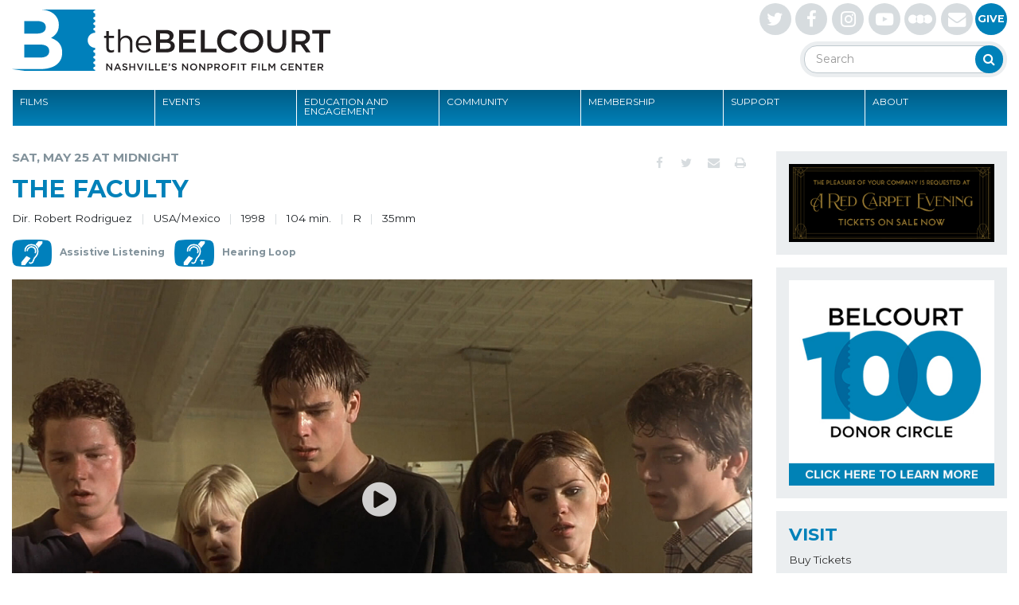

--- FILE ---
content_type: text/html; charset=UTF-8
request_url: https://www.belcourt.org/films/the-faculty/
body_size: 88219
content:
<!doctype html>
<html lang="en-US">
<head >

	<title>THE FACULTY - The Belcourt Theatre</title>
	<meta charset="utf-8" />
	<meta http-equiv="x-ua-compatible" content="ie=edge">
	<meta http-equiv="Content-Type" content="text/html; charset=UTF-8" />

	<link rel="profile" href="http://gmpg.org/xfn/11" />
	<link rel="pingback" href="https://www.belcourt.org/xmlrpc.php" />
	
	<meta name="viewport" content="width=device-width, initial-scale=1.0">

	<link href='https://fonts.googleapis.com/css?family=Montserrat:400,400italic,700,700italic' rel='stylesheet' type='text/css'>

	<meta name='robots' content='index, follow, max-image-preview:large, max-snippet:-1, max-video-preview:-1' />

	<!-- This site is optimized with the Yoast SEO plugin v26.6 - https://yoast.com/wordpress/plugins/seo/ -->
	<link rel="canonical" href="https://www.belcourt.org/films/the-faculty/" />
	<meta property="og:locale" content="en_US" />
	<meta property="og:type" content="article" />
	<meta property="og:title" content="THE FACULTY - The Belcourt Theatre" />
	<meta property="og:description" content="Part of Midnight Movies Sat, May 25 at Midnight: Introduction from programmer Zack Hall. Cold Brew Boba available before the film. | BUY TICKETS When some very creepy things start happening around school, the kids at Herrington High make a chilling discovery that confirms their worst suspicions… Their teachers really are from another planet. As [&hellip;]" />
	<meta property="og:url" content="https://www.belcourt.org/films/the-faculty/" />
	<meta property="og:site_name" content="The Belcourt Theatre" />
	<meta property="article:modified_time" content="2024-05-23T15:02:30+00:00" />
	<meta name="twitter:card" content="summary_large_image" />
	<meta name="twitter:label1" content="Est. reading time" />
	<meta name="twitter:data1" content="1 minute" />
	<script type="application/ld+json" class="yoast-schema-graph">{"@context":"https://schema.org","@graph":[{"@type":"WebPage","@id":"https://www.belcourt.org/films/the-faculty/","url":"https://www.belcourt.org/films/the-faculty/","name":"THE FACULTY - The Belcourt Theatre","isPartOf":{"@id":"https://www.belcourt.org/#website"},"datePublished":"2024-04-24T20:44:10+00:00","dateModified":"2024-05-23T15:02:30+00:00","breadcrumb":{"@id":"https://www.belcourt.org/films/the-faculty/#breadcrumb"},"inLanguage":"en-US","potentialAction":[{"@type":"ReadAction","target":["https://www.belcourt.org/films/the-faculty/"]}]},{"@type":"BreadcrumbList","@id":"https://www.belcourt.org/films/the-faculty/#breadcrumb","itemListElement":[{"@type":"ListItem","position":1,"name":"Home","item":"https://www.belcourt.org/"},{"@type":"ListItem","position":2,"name":"Films","item":"https://www.belcourt.org/films/"},{"@type":"ListItem","position":3,"name":"THE FACULTY"}]},{"@type":"WebSite","@id":"https://www.belcourt.org/#website","url":"https://www.belcourt.org/","name":"The Belcourt Theatre","description":"","potentialAction":[{"@type":"SearchAction","target":{"@type":"EntryPoint","urlTemplate":"https://www.belcourt.org/?s={search_term_string}"},"query-input":{"@type":"PropertyValueSpecification","valueRequired":true,"valueName":"search_term_string"}}],"inLanguage":"en-US"}]}</script>
	<!-- / Yoast SEO plugin. -->


<link rel='dns-prefetch' href='//maxcdn.bootstrapcdn.com' />
<link rel="alternate" type="application/rss+xml" title="The Belcourt Theatre &raquo; Feed" href="https://www.belcourt.org/feed/" />
<link rel="alternate" type="application/rss+xml" title="The Belcourt Theatre &raquo; Comments Feed" href="https://www.belcourt.org/comments/feed/" />
<link rel="alternate" title="oEmbed (JSON)" type="application/json+oembed" href="https://www.belcourt.org/wp-json/oembed/1.0/embed?url=https%3A%2F%2Fwww.belcourt.org%2Ffilms%2Fthe-faculty%2F" />
<link rel="alternate" title="oEmbed (XML)" type="text/xml+oembed" href="https://www.belcourt.org/wp-json/oembed/1.0/embed?url=https%3A%2F%2Fwww.belcourt.org%2Ffilms%2Fthe-faculty%2F&#038;format=xml" />
<style id='wp-img-auto-sizes-contain-inline-css' type='text/css'>
img:is([sizes=auto i],[sizes^="auto," i]){contain-intrinsic-size:3000px 1500px}
/*# sourceURL=wp-img-auto-sizes-contain-inline-css */
</style>
<style id='wp-emoji-styles-inline-css' type='text/css'>

	img.wp-smiley, img.emoji {
		display: inline !important;
		border: none !important;
		box-shadow: none !important;
		height: 1em !important;
		width: 1em !important;
		margin: 0 0.07em !important;
		vertical-align: -0.1em !important;
		background: none !important;
		padding: 0 !important;
	}
/*# sourceURL=wp-emoji-styles-inline-css */
</style>
<style id='wp-block-library-inline-css' type='text/css'>
:root{--wp-block-synced-color:#7a00df;--wp-block-synced-color--rgb:122,0,223;--wp-bound-block-color:var(--wp-block-synced-color);--wp-editor-canvas-background:#ddd;--wp-admin-theme-color:#007cba;--wp-admin-theme-color--rgb:0,124,186;--wp-admin-theme-color-darker-10:#006ba1;--wp-admin-theme-color-darker-10--rgb:0,107,160.5;--wp-admin-theme-color-darker-20:#005a87;--wp-admin-theme-color-darker-20--rgb:0,90,135;--wp-admin-border-width-focus:2px}@media (min-resolution:192dpi){:root{--wp-admin-border-width-focus:1.5px}}.wp-element-button{cursor:pointer}:root .has-very-light-gray-background-color{background-color:#eee}:root .has-very-dark-gray-background-color{background-color:#313131}:root .has-very-light-gray-color{color:#eee}:root .has-very-dark-gray-color{color:#313131}:root .has-vivid-green-cyan-to-vivid-cyan-blue-gradient-background{background:linear-gradient(135deg,#00d084,#0693e3)}:root .has-purple-crush-gradient-background{background:linear-gradient(135deg,#34e2e4,#4721fb 50%,#ab1dfe)}:root .has-hazy-dawn-gradient-background{background:linear-gradient(135deg,#faaca8,#dad0ec)}:root .has-subdued-olive-gradient-background{background:linear-gradient(135deg,#fafae1,#67a671)}:root .has-atomic-cream-gradient-background{background:linear-gradient(135deg,#fdd79a,#004a59)}:root .has-nightshade-gradient-background{background:linear-gradient(135deg,#330968,#31cdcf)}:root .has-midnight-gradient-background{background:linear-gradient(135deg,#020381,#2874fc)}:root{--wp--preset--font-size--normal:16px;--wp--preset--font-size--huge:42px}.has-regular-font-size{font-size:1em}.has-larger-font-size{font-size:2.625em}.has-normal-font-size{font-size:var(--wp--preset--font-size--normal)}.has-huge-font-size{font-size:var(--wp--preset--font-size--huge)}.has-text-align-center{text-align:center}.has-text-align-left{text-align:left}.has-text-align-right{text-align:right}.has-fit-text{white-space:nowrap!important}#end-resizable-editor-section{display:none}.aligncenter{clear:both}.items-justified-left{justify-content:flex-start}.items-justified-center{justify-content:center}.items-justified-right{justify-content:flex-end}.items-justified-space-between{justify-content:space-between}.screen-reader-text{border:0;clip-path:inset(50%);height:1px;margin:-1px;overflow:hidden;padding:0;position:absolute;width:1px;word-wrap:normal!important}.screen-reader-text:focus{background-color:#ddd;clip-path:none;color:#444;display:block;font-size:1em;height:auto;left:5px;line-height:normal;padding:15px 23px 14px;text-decoration:none;top:5px;width:auto;z-index:100000}html :where(.has-border-color){border-style:solid}html :where([style*=border-top-color]){border-top-style:solid}html :where([style*=border-right-color]){border-right-style:solid}html :where([style*=border-bottom-color]){border-bottom-style:solid}html :where([style*=border-left-color]){border-left-style:solid}html :where([style*=border-width]){border-style:solid}html :where([style*=border-top-width]){border-top-style:solid}html :where([style*=border-right-width]){border-right-style:solid}html :where([style*=border-bottom-width]){border-bottom-style:solid}html :where([style*=border-left-width]){border-left-style:solid}html :where(img[class*=wp-image-]){height:auto;max-width:100%}:where(figure){margin:0 0 1em}html :where(.is-position-sticky){--wp-admin--admin-bar--position-offset:var(--wp-admin--admin-bar--height,0px)}@media screen and (max-width:600px){html :where(.is-position-sticky){--wp-admin--admin-bar--position-offset:0px}}

/*# sourceURL=wp-block-library-inline-css */
</style><style id='wp-block-image-inline-css' type='text/css'>
.wp-block-image>a,.wp-block-image>figure>a{display:inline-block}.wp-block-image img{box-sizing:border-box;height:auto;max-width:100%;vertical-align:bottom}@media not (prefers-reduced-motion){.wp-block-image img.hide{visibility:hidden}.wp-block-image img.show{animation:show-content-image .4s}}.wp-block-image[style*=border-radius] img,.wp-block-image[style*=border-radius]>a{border-radius:inherit}.wp-block-image.has-custom-border img{box-sizing:border-box}.wp-block-image.aligncenter{text-align:center}.wp-block-image.alignfull>a,.wp-block-image.alignwide>a{width:100%}.wp-block-image.alignfull img,.wp-block-image.alignwide img{height:auto;width:100%}.wp-block-image .aligncenter,.wp-block-image .alignleft,.wp-block-image .alignright,.wp-block-image.aligncenter,.wp-block-image.alignleft,.wp-block-image.alignright{display:table}.wp-block-image .aligncenter>figcaption,.wp-block-image .alignleft>figcaption,.wp-block-image .alignright>figcaption,.wp-block-image.aligncenter>figcaption,.wp-block-image.alignleft>figcaption,.wp-block-image.alignright>figcaption{caption-side:bottom;display:table-caption}.wp-block-image .alignleft{float:left;margin:.5em 1em .5em 0}.wp-block-image .alignright{float:right;margin:.5em 0 .5em 1em}.wp-block-image .aligncenter{margin-left:auto;margin-right:auto}.wp-block-image :where(figcaption){margin-bottom:1em;margin-top:.5em}.wp-block-image.is-style-circle-mask img{border-radius:9999px}@supports ((-webkit-mask-image:none) or (mask-image:none)) or (-webkit-mask-image:none){.wp-block-image.is-style-circle-mask img{border-radius:0;-webkit-mask-image:url('data:image/svg+xml;utf8,<svg viewBox="0 0 100 100" xmlns="http://www.w3.org/2000/svg"><circle cx="50" cy="50" r="50"/></svg>');mask-image:url('data:image/svg+xml;utf8,<svg viewBox="0 0 100 100" xmlns="http://www.w3.org/2000/svg"><circle cx="50" cy="50" r="50"/></svg>');mask-mode:alpha;-webkit-mask-position:center;mask-position:center;-webkit-mask-repeat:no-repeat;mask-repeat:no-repeat;-webkit-mask-size:contain;mask-size:contain}}:root :where(.wp-block-image.is-style-rounded img,.wp-block-image .is-style-rounded img){border-radius:9999px}.wp-block-image figure{margin:0}.wp-lightbox-container{display:flex;flex-direction:column;position:relative}.wp-lightbox-container img{cursor:zoom-in}.wp-lightbox-container img:hover+button{opacity:1}.wp-lightbox-container button{align-items:center;backdrop-filter:blur(16px) saturate(180%);background-color:#5a5a5a40;border:none;border-radius:4px;cursor:zoom-in;display:flex;height:20px;justify-content:center;opacity:0;padding:0;position:absolute;right:16px;text-align:center;top:16px;width:20px;z-index:100}@media not (prefers-reduced-motion){.wp-lightbox-container button{transition:opacity .2s ease}}.wp-lightbox-container button:focus-visible{outline:3px auto #5a5a5a40;outline:3px auto -webkit-focus-ring-color;outline-offset:3px}.wp-lightbox-container button:hover{cursor:pointer;opacity:1}.wp-lightbox-container button:focus{opacity:1}.wp-lightbox-container button:focus,.wp-lightbox-container button:hover,.wp-lightbox-container button:not(:hover):not(:active):not(.has-background){background-color:#5a5a5a40;border:none}.wp-lightbox-overlay{box-sizing:border-box;cursor:zoom-out;height:100vh;left:0;overflow:hidden;position:fixed;top:0;visibility:hidden;width:100%;z-index:100000}.wp-lightbox-overlay .close-button{align-items:center;cursor:pointer;display:flex;justify-content:center;min-height:40px;min-width:40px;padding:0;position:absolute;right:calc(env(safe-area-inset-right) + 16px);top:calc(env(safe-area-inset-top) + 16px);z-index:5000000}.wp-lightbox-overlay .close-button:focus,.wp-lightbox-overlay .close-button:hover,.wp-lightbox-overlay .close-button:not(:hover):not(:active):not(.has-background){background:none;border:none}.wp-lightbox-overlay .lightbox-image-container{height:var(--wp--lightbox-container-height);left:50%;overflow:hidden;position:absolute;top:50%;transform:translate(-50%,-50%);transform-origin:top left;width:var(--wp--lightbox-container-width);z-index:9999999999}.wp-lightbox-overlay .wp-block-image{align-items:center;box-sizing:border-box;display:flex;height:100%;justify-content:center;margin:0;position:relative;transform-origin:0 0;width:100%;z-index:3000000}.wp-lightbox-overlay .wp-block-image img{height:var(--wp--lightbox-image-height);min-height:var(--wp--lightbox-image-height);min-width:var(--wp--lightbox-image-width);width:var(--wp--lightbox-image-width)}.wp-lightbox-overlay .wp-block-image figcaption{display:none}.wp-lightbox-overlay button{background:none;border:none}.wp-lightbox-overlay .scrim{background-color:#fff;height:100%;opacity:.9;position:absolute;width:100%;z-index:2000000}.wp-lightbox-overlay.active{visibility:visible}@media not (prefers-reduced-motion){.wp-lightbox-overlay.active{animation:turn-on-visibility .25s both}.wp-lightbox-overlay.active img{animation:turn-on-visibility .35s both}.wp-lightbox-overlay.show-closing-animation:not(.active){animation:turn-off-visibility .35s both}.wp-lightbox-overlay.show-closing-animation:not(.active) img{animation:turn-off-visibility .25s both}.wp-lightbox-overlay.zoom.active{animation:none;opacity:1;visibility:visible}.wp-lightbox-overlay.zoom.active .lightbox-image-container{animation:lightbox-zoom-in .4s}.wp-lightbox-overlay.zoom.active .lightbox-image-container img{animation:none}.wp-lightbox-overlay.zoom.active .scrim{animation:turn-on-visibility .4s forwards}.wp-lightbox-overlay.zoom.show-closing-animation:not(.active){animation:none}.wp-lightbox-overlay.zoom.show-closing-animation:not(.active) .lightbox-image-container{animation:lightbox-zoom-out .4s}.wp-lightbox-overlay.zoom.show-closing-animation:not(.active) .lightbox-image-container img{animation:none}.wp-lightbox-overlay.zoom.show-closing-animation:not(.active) .scrim{animation:turn-off-visibility .4s forwards}}@keyframes show-content-image{0%{visibility:hidden}99%{visibility:hidden}to{visibility:visible}}@keyframes turn-on-visibility{0%{opacity:0}to{opacity:1}}@keyframes turn-off-visibility{0%{opacity:1;visibility:visible}99%{opacity:0;visibility:visible}to{opacity:0;visibility:hidden}}@keyframes lightbox-zoom-in{0%{transform:translate(calc((-100vw + var(--wp--lightbox-scrollbar-width))/2 + var(--wp--lightbox-initial-left-position)),calc(-50vh + var(--wp--lightbox-initial-top-position))) scale(var(--wp--lightbox-scale))}to{transform:translate(-50%,-50%) scale(1)}}@keyframes lightbox-zoom-out{0%{transform:translate(-50%,-50%) scale(1);visibility:visible}99%{visibility:visible}to{transform:translate(calc((-100vw + var(--wp--lightbox-scrollbar-width))/2 + var(--wp--lightbox-initial-left-position)),calc(-50vh + var(--wp--lightbox-initial-top-position))) scale(var(--wp--lightbox-scale));visibility:hidden}}
/*# sourceURL=https://www.belcourt.org/wp-includes/blocks/image/style.min.css */
</style>
<style id='global-styles-inline-css' type='text/css'>
:root{--wp--preset--aspect-ratio--square: 1;--wp--preset--aspect-ratio--4-3: 4/3;--wp--preset--aspect-ratio--3-4: 3/4;--wp--preset--aspect-ratio--3-2: 3/2;--wp--preset--aspect-ratio--2-3: 2/3;--wp--preset--aspect-ratio--16-9: 16/9;--wp--preset--aspect-ratio--9-16: 9/16;--wp--preset--color--black: #000000;--wp--preset--color--cyan-bluish-gray: #abb8c3;--wp--preset--color--white: #ffffff;--wp--preset--color--pale-pink: #f78da7;--wp--preset--color--vivid-red: #cf2e2e;--wp--preset--color--luminous-vivid-orange: #ff6900;--wp--preset--color--luminous-vivid-amber: #fcb900;--wp--preset--color--light-green-cyan: #7bdcb5;--wp--preset--color--vivid-green-cyan: #00d084;--wp--preset--color--pale-cyan-blue: #8ed1fc;--wp--preset--color--vivid-cyan-blue: #0693e3;--wp--preset--color--vivid-purple: #9b51e0;--wp--preset--gradient--vivid-cyan-blue-to-vivid-purple: linear-gradient(135deg,rgb(6,147,227) 0%,rgb(155,81,224) 100%);--wp--preset--gradient--light-green-cyan-to-vivid-green-cyan: linear-gradient(135deg,rgb(122,220,180) 0%,rgb(0,208,130) 100%);--wp--preset--gradient--luminous-vivid-amber-to-luminous-vivid-orange: linear-gradient(135deg,rgb(252,185,0) 0%,rgb(255,105,0) 100%);--wp--preset--gradient--luminous-vivid-orange-to-vivid-red: linear-gradient(135deg,rgb(255,105,0) 0%,rgb(207,46,46) 100%);--wp--preset--gradient--very-light-gray-to-cyan-bluish-gray: linear-gradient(135deg,rgb(238,238,238) 0%,rgb(169,184,195) 100%);--wp--preset--gradient--cool-to-warm-spectrum: linear-gradient(135deg,rgb(74,234,220) 0%,rgb(151,120,209) 20%,rgb(207,42,186) 40%,rgb(238,44,130) 60%,rgb(251,105,98) 80%,rgb(254,248,76) 100%);--wp--preset--gradient--blush-light-purple: linear-gradient(135deg,rgb(255,206,236) 0%,rgb(152,150,240) 100%);--wp--preset--gradient--blush-bordeaux: linear-gradient(135deg,rgb(254,205,165) 0%,rgb(254,45,45) 50%,rgb(107,0,62) 100%);--wp--preset--gradient--luminous-dusk: linear-gradient(135deg,rgb(255,203,112) 0%,rgb(199,81,192) 50%,rgb(65,88,208) 100%);--wp--preset--gradient--pale-ocean: linear-gradient(135deg,rgb(255,245,203) 0%,rgb(182,227,212) 50%,rgb(51,167,181) 100%);--wp--preset--gradient--electric-grass: linear-gradient(135deg,rgb(202,248,128) 0%,rgb(113,206,126) 100%);--wp--preset--gradient--midnight: linear-gradient(135deg,rgb(2,3,129) 0%,rgb(40,116,252) 100%);--wp--preset--font-size--small: 13px;--wp--preset--font-size--medium: 20px;--wp--preset--font-size--large: 36px;--wp--preset--font-size--x-large: 42px;--wp--preset--spacing--20: 0.44rem;--wp--preset--spacing--30: 0.67rem;--wp--preset--spacing--40: 1rem;--wp--preset--spacing--50: 1.5rem;--wp--preset--spacing--60: 2.25rem;--wp--preset--spacing--70: 3.38rem;--wp--preset--spacing--80: 5.06rem;--wp--preset--shadow--natural: 6px 6px 9px rgba(0, 0, 0, 0.2);--wp--preset--shadow--deep: 12px 12px 50px rgba(0, 0, 0, 0.4);--wp--preset--shadow--sharp: 6px 6px 0px rgba(0, 0, 0, 0.2);--wp--preset--shadow--outlined: 6px 6px 0px -3px rgb(255, 255, 255), 6px 6px rgb(0, 0, 0);--wp--preset--shadow--crisp: 6px 6px 0px rgb(0, 0, 0);}:where(.is-layout-flex){gap: 0.5em;}:where(.is-layout-grid){gap: 0.5em;}body .is-layout-flex{display: flex;}.is-layout-flex{flex-wrap: wrap;align-items: center;}.is-layout-flex > :is(*, div){margin: 0;}body .is-layout-grid{display: grid;}.is-layout-grid > :is(*, div){margin: 0;}:where(.wp-block-columns.is-layout-flex){gap: 2em;}:where(.wp-block-columns.is-layout-grid){gap: 2em;}:where(.wp-block-post-template.is-layout-flex){gap: 1.25em;}:where(.wp-block-post-template.is-layout-grid){gap: 1.25em;}.has-black-color{color: var(--wp--preset--color--black) !important;}.has-cyan-bluish-gray-color{color: var(--wp--preset--color--cyan-bluish-gray) !important;}.has-white-color{color: var(--wp--preset--color--white) !important;}.has-pale-pink-color{color: var(--wp--preset--color--pale-pink) !important;}.has-vivid-red-color{color: var(--wp--preset--color--vivid-red) !important;}.has-luminous-vivid-orange-color{color: var(--wp--preset--color--luminous-vivid-orange) !important;}.has-luminous-vivid-amber-color{color: var(--wp--preset--color--luminous-vivid-amber) !important;}.has-light-green-cyan-color{color: var(--wp--preset--color--light-green-cyan) !important;}.has-vivid-green-cyan-color{color: var(--wp--preset--color--vivid-green-cyan) !important;}.has-pale-cyan-blue-color{color: var(--wp--preset--color--pale-cyan-blue) !important;}.has-vivid-cyan-blue-color{color: var(--wp--preset--color--vivid-cyan-blue) !important;}.has-vivid-purple-color{color: var(--wp--preset--color--vivid-purple) !important;}.has-black-background-color{background-color: var(--wp--preset--color--black) !important;}.has-cyan-bluish-gray-background-color{background-color: var(--wp--preset--color--cyan-bluish-gray) !important;}.has-white-background-color{background-color: var(--wp--preset--color--white) !important;}.has-pale-pink-background-color{background-color: var(--wp--preset--color--pale-pink) !important;}.has-vivid-red-background-color{background-color: var(--wp--preset--color--vivid-red) !important;}.has-luminous-vivid-orange-background-color{background-color: var(--wp--preset--color--luminous-vivid-orange) !important;}.has-luminous-vivid-amber-background-color{background-color: var(--wp--preset--color--luminous-vivid-amber) !important;}.has-light-green-cyan-background-color{background-color: var(--wp--preset--color--light-green-cyan) !important;}.has-vivid-green-cyan-background-color{background-color: var(--wp--preset--color--vivid-green-cyan) !important;}.has-pale-cyan-blue-background-color{background-color: var(--wp--preset--color--pale-cyan-blue) !important;}.has-vivid-cyan-blue-background-color{background-color: var(--wp--preset--color--vivid-cyan-blue) !important;}.has-vivid-purple-background-color{background-color: var(--wp--preset--color--vivid-purple) !important;}.has-black-border-color{border-color: var(--wp--preset--color--black) !important;}.has-cyan-bluish-gray-border-color{border-color: var(--wp--preset--color--cyan-bluish-gray) !important;}.has-white-border-color{border-color: var(--wp--preset--color--white) !important;}.has-pale-pink-border-color{border-color: var(--wp--preset--color--pale-pink) !important;}.has-vivid-red-border-color{border-color: var(--wp--preset--color--vivid-red) !important;}.has-luminous-vivid-orange-border-color{border-color: var(--wp--preset--color--luminous-vivid-orange) !important;}.has-luminous-vivid-amber-border-color{border-color: var(--wp--preset--color--luminous-vivid-amber) !important;}.has-light-green-cyan-border-color{border-color: var(--wp--preset--color--light-green-cyan) !important;}.has-vivid-green-cyan-border-color{border-color: var(--wp--preset--color--vivid-green-cyan) !important;}.has-pale-cyan-blue-border-color{border-color: var(--wp--preset--color--pale-cyan-blue) !important;}.has-vivid-cyan-blue-border-color{border-color: var(--wp--preset--color--vivid-cyan-blue) !important;}.has-vivid-purple-border-color{border-color: var(--wp--preset--color--vivid-purple) !important;}.has-vivid-cyan-blue-to-vivid-purple-gradient-background{background: var(--wp--preset--gradient--vivid-cyan-blue-to-vivid-purple) !important;}.has-light-green-cyan-to-vivid-green-cyan-gradient-background{background: var(--wp--preset--gradient--light-green-cyan-to-vivid-green-cyan) !important;}.has-luminous-vivid-amber-to-luminous-vivid-orange-gradient-background{background: var(--wp--preset--gradient--luminous-vivid-amber-to-luminous-vivid-orange) !important;}.has-luminous-vivid-orange-to-vivid-red-gradient-background{background: var(--wp--preset--gradient--luminous-vivid-orange-to-vivid-red) !important;}.has-very-light-gray-to-cyan-bluish-gray-gradient-background{background: var(--wp--preset--gradient--very-light-gray-to-cyan-bluish-gray) !important;}.has-cool-to-warm-spectrum-gradient-background{background: var(--wp--preset--gradient--cool-to-warm-spectrum) !important;}.has-blush-light-purple-gradient-background{background: var(--wp--preset--gradient--blush-light-purple) !important;}.has-blush-bordeaux-gradient-background{background: var(--wp--preset--gradient--blush-bordeaux) !important;}.has-luminous-dusk-gradient-background{background: var(--wp--preset--gradient--luminous-dusk) !important;}.has-pale-ocean-gradient-background{background: var(--wp--preset--gradient--pale-ocean) !important;}.has-electric-grass-gradient-background{background: var(--wp--preset--gradient--electric-grass) !important;}.has-midnight-gradient-background{background: var(--wp--preset--gradient--midnight) !important;}.has-small-font-size{font-size: var(--wp--preset--font-size--small) !important;}.has-medium-font-size{font-size: var(--wp--preset--font-size--medium) !important;}.has-large-font-size{font-size: var(--wp--preset--font-size--large) !important;}.has-x-large-font-size{font-size: var(--wp--preset--font-size--x-large) !important;}
/*# sourceURL=global-styles-inline-css */
</style>

<style id='classic-theme-styles-inline-css' type='text/css'>
/*! This file is auto-generated */
.wp-block-button__link{color:#fff;background-color:#32373c;border-radius:9999px;box-shadow:none;text-decoration:none;padding:calc(.667em + 2px) calc(1.333em + 2px);font-size:1.125em}.wp-block-file__button{background:#32373c;color:#fff;text-decoration:none}
/*# sourceURL=/wp-includes/css/classic-themes.min.css */
</style>
<link rel='stylesheet' id='font-awesome-css' href='https://maxcdn.bootstrapcdn.com/font-awesome/4.7.0/css/font-awesome.min.css' type='text/css' media='all' />
<link rel='stylesheet' id='style-css-css' href='https://www.belcourt.org/wp-content/themes/belcourt/dist/css/style.css' type='text/css' media='all' />
<script type="text/javascript" id="jquery-core-js-extra">
/* <![CDATA[ */
var siteObject = {"stylesheet_directory_uri":"https://www.belcourt.org/wp-content/themes/belcourt","template_directory_uri":"https://www.belcourt.org/wp-content/themes/belcourt","home_url":"https://www.belcourt.org"};
//# sourceURL=jquery-core-js-extra
/* ]]> */
</script>
<script type="text/javascript" src="https://www.belcourt.org/wp-includes/js/jquery/jquery.min.js?ver=3.7.1" id="jquery-core-js"></script>
<script type="text/javascript" src="https://www.belcourt.org/wp-includes/js/jquery/jquery-migrate.min.js?ver=3.4.1" id="jquery-migrate-js"></script>
<script type="text/javascript" src="https://www.belcourt.org/wp-content/themes/belcourt/dist/js/site.min.js" id="site-scripts-js-js"></script>
<link rel="https://api.w.org/" href="https://www.belcourt.org/wp-json/" /><link rel='shortlink' href='https://www.belcourt.org/?p=13810' />

<!-- Start Theme Header -->
<!-- Google Tag Manager -->
<script>(function(w,d,s,l,i){w[l]=w[l]||[];w[l].push({'gtm.start':
new Date().getTime(),event:'gtm.js'});var f=d.getElementsByTagName(s)[0],
j=d.createElement(s),dl=l!='dataLayer'?'&l='+l:'';j.async=true;j.src=
'https://www.googletagmanager.com/gtm.js?id='+i+dl;f.parentNode.insertBefore(j,f);
})(window,document,'script','dataLayer','GTM-PFTW6L22');</script>
<!-- End Google Tag Manager -->

<!-- Google tag (gtag.js) -->
<script async src="https://www.googletagmanager.com/gtag/js?id=G-4X3J1GKVQB"></script>
<script>
  window.dataLayer = window.dataLayer || [];
  function gtag(){dataLayer.push(arguments);}
  gtag('js', new Date());

  gtag('config', 'G-4X3J1GKVQB');
</script>
<!-- End Theme Header -->
<link rel="icon" href="https://belcourt-production.s3.amazonaws.com/wp-content/uploads/2023/05/08114839/cropped-Belcourt-Favicon-180x180-1-80x80.png" sizes="32x32" />
<link rel="icon" href="https://belcourt-production.s3.amazonaws.com/wp-content/uploads/2023/05/08114839/cropped-Belcourt-Favicon-180x180-1.png" sizes="192x192" />
<link rel="apple-touch-icon" href="https://belcourt-production.s3.amazonaws.com/wp-content/uploads/2023/05/08114839/cropped-Belcourt-Favicon-180x180-1.png" />
<meta name="msapplication-TileImage" content="https://belcourt-production.s3.amazonaws.com/wp-content/uploads/2023/05/08114839/cropped-Belcourt-Favicon-180x180-1.png" />

</head>
<!-- Start Body -->
<body 
class="wp-singular film-template-default single single-film postid-13810 wp-theme-belcourt">
	<!-- Google Tag Manager (noscript) -->
<noscript><iframe src="https://www.googletagmanager.com/ns.html?id=GTM-PFTW6L22"
height="0" width="0" style="display:none;visibility:hidden"></iframe></noscript>
<!-- End Google Tag Manager (noscript) -->	
<div id="section-skip-to-primary-content">
	<a href="#section-main">Skip to site content</a>
</div>


<div id="section-header">
	<div class="container">
		<div class="row logo-row">
			<div class="col-md-4 col-sm-12">
				<a class="site-title" href="https://www.belcourt.org" title="The Belcourt Theatre">
											<img src="https://www.belcourt.org/wp-content/themes/belcourt/dist/images/belcourt-logo.svg" alt="The Belcourt Theatre" />
									</a>
			</div>
			<div class="col-md-6 col-sm-12 header__right-column">
				
					<div class="social-media-wrap social-media-wrap--header">
					<a href="http://twitter.com/belcourt" target="_blank" class="fa fa-twitter">
				<span class="text-hide">http://twitter.com/belcourt</span>
			</a>
								<a href="http://www.facebook.com/BelcourtTheatre" target="_blank" class="fa fa-facebook">
				<span class="text-hide">http://www.facebook.com/BelcourtTheatre</span>
			</a>
								<a href="http://instagram.com/belcourttheatre" target="_blank" class="fa fa-instagram">
				<span class="text-hide">http://instagram.com/belcourttheatre</span>
			</a>
								<a href="https://www.youtube.com/user/belcourttheatre?feature=mhee" target="_blank" class="fa fa-youtube-play">
				<span class="text-hide">https://www.youtube.com/user/belcourttheatre?feature=mhee</span>
			</a>
									<a href="https://letterboxd.com/thebelcourt/" class="social social--svg" target="_blank"><img src="https://www.belcourt.org/wp-content/themes/belcourt/dist/images/letterboxd.svg" alt="Letterboxd"><span class="visually-hidden">Letterboxd</span></a>
							<a href="https://signup.e2ma.net/signup/1931550/28/" target="_blank" class="fa fa-envelope">
				<span class="text-hide">https://signup.e2ma.net/signup/1931550/28/</span>
			</a>
							<a href="/support" class="social social-give">Give</a>
							</div>
					<div class="header-search">
					<form class="form form-search" method="get" action="https://www.belcourt.org">
						<label class="label visually-hidden" for="s">Search</label>
						<input type="text" name="s" id="s" placeholder="Search">
						<button class="button button-search"><i class="fa fa-search"></i><span class="visually-hidden">Search</span></button>
					</form>
				</div>
			</div>
		</div>
		<div class="row">
			<div class="col-md-12 col-sm-12">
				<ul id="ul-primary-menu" class="menu sf-menu section-header__primary-menu"><li id="menu-item-1172" class="menu-item menu-item-type-post_type_archive menu-item-object-film menu-item-has-children menu-item-1172"><a href="https://www.belcourt.org/films/">Films</a>
<ul class="sub-menu">
	<li id="menu-item-4001" class="menu-item menu-item-type-taxonomy menu-item-object-film_tag menu-item-4001"><a href="https://www.belcourt.org/film-tag/new-releases/">New Releases</a></li>
	<li id="menu-item-4123" class="menu-item menu-item-type-taxonomy menu-item-object-film_tag menu-item-4123"><a href="https://www.belcourt.org/film-tag/repertory/">Repertory</a></li>
	<li id="menu-item-22399" class="menu-item menu-item-type-post_type menu-item-object-event menu-item-22399"><a href="https://www.belcourt.org/events/redford/">Weekend Classics: Robert Redford</a></li>
	<li id="menu-item-22818" class="menu-item menu-item-type-post_type menu-item-object-event menu-item-22818"><a href="https://www.belcourt.org/events/romanceisdead/">Romance Is Dead</a></li>
	<li id="menu-item-22819" class="menu-item menu-item-type-post_type menu-item-object-event menu-item-22819"><a href="https://www.belcourt.org/events/2026oscarshorts/">2026 Oscar®-Nominated Short Films</a></li>
	<li id="menu-item-20447" class="menu-item menu-item-type-taxonomy menu-item-object-film_tag menu-item-20447"><a href="https://www.belcourt.org/film-tag/music-city-mondays/">Music City Mondays</a></li>
	<li id="menu-item-6974" class="menu-item menu-item-type-taxonomy menu-item-object-film_tag menu-item-6974"><a href="https://www.belcourt.org/film-tag/midnight-movies/">Midnight Movies</a></li>
	<li id="menu-item-22583" class="menu-item menu-item-type-taxonomy menu-item-object-film_series menu-item-22583"><a href="https://www.belcourt.org/film-series/nashville-city-on-film/">Nashville: A City On Film</a></li>
	<li id="menu-item-22581" class="menu-item menu-item-type-taxonomy menu-item-object-film_series menu-item-22581"><a href="https://www.belcourt.org/film-series/belcourt100seminars/">Belcourt 100 Seminars</a></li>
	<li id="menu-item-22624" class="menu-item menu-item-type-post_type menu-item-object-page menu-item-22624"><a href="https://www.belcourt.org/redcarpet/">A Red Carpet Evening 2026</a></li>
	<li id="menu-item-5445" class="menu-item menu-item-type-taxonomy menu-item-object-film_tag menu-item-5445"><a href="https://www.belcourt.org/film-tag/screening-in-35mm/">Screening in 35mm</a></li>
	<li id="menu-item-4050" class="menu-item menu-item-type-taxonomy menu-item-object-film_tag menu-item-4050"><a href="https://www.belcourt.org/film-tag/film-seminars-discussions-intros/">Film Seminars | Discussions | Intros</a></li>
</ul>
</li>
<li id="menu-item-1173" class="menu-item menu-item-type-post_type_archive menu-item-object-event menu-item-has-children menu-item-1173"><a href="https://www.belcourt.org/events/">Events</a>
<ul class="sub-menu">
	<li id="menu-item-1260" class="menu-item menu-item-type-taxonomy menu-item-object-event_tag menu-item-1260"><a href="https://www.belcourt.org/event-tag/rental-events/">Rental Events</a></li>
	<li id="menu-item-22400" class="menu-item menu-item-type-post_type menu-item-object-event menu-item-22400"><a href="https://www.belcourt.org/events/redford/">Weekend Classics: Robert Redford</a></li>
	<li id="menu-item-22820" class="menu-item menu-item-type-post_type menu-item-object-event menu-item-22820"><a href="https://www.belcourt.org/events/romanceisdead/">Romance Is Dead</a></li>
	<li id="menu-item-22821" class="menu-item menu-item-type-post_type menu-item-object-event menu-item-22821"><a href="https://www.belcourt.org/events/2026oscarshorts/">2026 Oscar®-Nominated Short Films</a></li>
	<li id="menu-item-22625" class="menu-item menu-item-type-post_type menu-item-object-page menu-item-22625"><a href="https://www.belcourt.org/redcarpet/">A Red Carpet Evening 2026</a></li>
	<li id="menu-item-4051" class="menu-item menu-item-type-taxonomy menu-item-object-film_tag menu-item-4051"><a href="https://www.belcourt.org/film-tag/film-seminars-discussions-intros/">Film Seminars | Discussions | Intros</a></li>
</ul>
</li>
<li id="menu-item-232" class="menu-item menu-item-type-post_type menu-item-object-page menu-item-has-children menu-item-232"><a href="https://www.belcourt.org/education-and-engagement/">Education and Engagement</a>
<ul class="sub-menu">
	<li id="menu-item-934" class="menu-item menu-item-type-post_type menu-item-object-page menu-item-934"><a href="https://www.belcourt.org/education-and-engagement/about-the-program/">About the Program</a></li>
	<li id="menu-item-21136" class="menu-item menu-item-type-post_type menu-item-object-page menu-item-21136"><a href="https://www.belcourt.org/lightscameranashville/">Lights, Camera, Nashville! A Cinematic Tour of Music City</a></li>
	<li id="menu-item-22582" class="menu-item menu-item-type-taxonomy menu-item-object-film_series menu-item-22582"><a href="https://www.belcourt.org/film-series/belcourt100seminars/">Belcourt 100 Seminars</a></li>
	<li id="menu-item-4093" class="menu-item menu-item-type-taxonomy menu-item-object-film_tag menu-item-4093"><a href="https://www.belcourt.org/film-tag/film-seminars-discussions-intros/">Film Seminars | Discussions | Intros</a></li>
	<li id="menu-item-20522" class="menu-item menu-item-type-post_type menu-item-object-page menu-item-20522"><a href="https://www.belcourt.org/filmsforever/">Films Forever: Belcourt Field Trips for High School Students</a></li>
	<li id="menu-item-956" class="menu-item menu-item-type-post_type menu-item-object-page menu-item-956"><a href="https://www.belcourt.org/high-school-film-club/">High School Film Club</a></li>
</ul>
</li>
<li id="menu-item-231" class="menu-item menu-item-type-post_type menu-item-object-page menu-item-has-children menu-item-231"><a href="https://www.belcourt.org/community/">Community</a>
<ul class="sub-menu">
	<li id="menu-item-21137" class="menu-item menu-item-type-post_type menu-item-object-page menu-item-21137"><a href="https://www.belcourt.org/lightscameranashville/">Lights, Camera, Nashville! A Cinematic Tour of Music City</a></li>
	<li id="menu-item-960" class="menu-item menu-item-type-post_type menu-item-object-page menu-item-960"><a href="https://www.belcourt.org/donation-requests/">Donation Requests</a></li>
	<li id="menu-item-959" class="menu-item menu-item-type-post_type menu-item-object-page menu-item-959"><a href="https://www.belcourt.org/accessibility/">Accessibility</a></li>
	<li id="menu-item-962" class="menu-item menu-item-type-post_type menu-item-object-page menu-item-962"><a href="https://www.belcourt.org/belcourt-affiliations/">Belcourt Affiliations</a></li>
	<li id="menu-item-9250" class="menu-item menu-item-type-custom menu-item-object-custom menu-item-9250"><a href="https://www.belcourt.org/belcourtstoriesproject/">The Belcourt Stories Project</a></li>
</ul>
</li>
<li id="menu-item-1061" class="menu-item menu-item-type-custom menu-item-object-custom menu-item-has-children menu-item-1061"><a href="https://www.belcourt.org/membership/">Membership</a>
<ul class="sub-menu">
	<li id="menu-item-966" class="menu-item menu-item-type-post_type menu-item-object-page menu-item-966"><a href="https://www.belcourt.org/membership/">Belcourt Membership</a></li>
	<li id="menu-item-965" class="menu-item menu-item-type-post_type menu-item-object-page menu-item-965"><a href="https://www.belcourt.org/member-faqs/">Member FAQs</a></li>
</ul>
</li>
<li id="menu-item-229" class="menu-item menu-item-type-post_type menu-item-object-page menu-item-has-children menu-item-229"><a href="https://www.belcourt.org/support/">Support</a>
<ul class="sub-menu">
	<li id="menu-item-986" class="menu-item menu-item-type-post_type menu-item-object-page menu-item-986"><a href="https://www.belcourt.org/support/">Support</a></li>
	<li id="menu-item-15786" class="menu-item menu-item-type-post_type menu-item-object-page menu-item-15786"><a href="https://www.belcourt.org/belcourt-100-donor-circle/">The Belcourt 100 Donor Circle</a></li>
	<li id="menu-item-985" class="menu-item menu-item-type-post_type menu-item-object-page menu-item-985"><a href="https://www.belcourt.org/annual-support/">Annual Support</a></li>
	<li id="menu-item-984" class="menu-item menu-item-type-post_type menu-item-object-page menu-item-984"><a href="https://www.belcourt.org/reel-society/">Reel Society</a></li>
	<li id="menu-item-983" class="menu-item menu-item-type-post_type menu-item-object-page menu-item-983"><a href="https://www.belcourt.org/hillsboro-society/">Hillsboro Society</a></li>
	<li id="menu-item-982" class="menu-item menu-item-type-post_type menu-item-object-page menu-item-982"><a href="https://www.belcourt.org/planned-giving/">Planned Giving</a></li>
	<li id="menu-item-10949" class="menu-item menu-item-type-post_type menu-item-object-page menu-item-10949"><a href="https://www.belcourt.org/daf/">Donor-Advised Funds (DAF)</a></li>
	<li id="menu-item-981" class="menu-item menu-item-type-post_type menu-item-object-page menu-item-981"><a href="https://www.belcourt.org/qcd/">Qualified Charitable Donation (QCD)</a></li>
	<li id="menu-item-980" class="menu-item menu-item-type-post_type menu-item-object-page menu-item-980"><a href="https://www.belcourt.org/matching-gifts/">Matching Gifts</a></li>
	<li id="menu-item-979" class="menu-item menu-item-type-post_type menu-item-object-page menu-item-979"><a href="https://www.belcourt.org/stock-transfers/">Stock Transfers</a></li>
	<li id="menu-item-978" class="menu-item menu-item-type-post_type menu-item-object-page menu-item-978"><a href="https://www.belcourt.org/arts-advocacy/">Arts Advocacy</a></li>
	<li id="menu-item-977" class="menu-item menu-item-type-post_type menu-item-object-page menu-item-977"><a href="https://www.belcourt.org/supporters/">Supporters</a></li>
	<li id="menu-item-11580" class="menu-item menu-item-type-post_type menu-item-object-page menu-item-11580"><a href="https://www.belcourt.org/annual-report-2024/">Annual Report 2024</a></li>
</ul>
</li>
<li id="menu-item-1024" class="menu-item menu-item-type-custom menu-item-object-custom menu-item-has-children menu-item-1024"><a href="https://www.belcourt.org/history-mission/">About</a>
<ul class="sub-menu">
	<li id="menu-item-11581" class="menu-item menu-item-type-post_type menu-item-object-page menu-item-11581"><a href="https://www.belcourt.org/annual-report-2024/">Annual Report 2024</a></li>
	<li id="menu-item-989" class="menu-item menu-item-type-post_type menu-item-object-page menu-item-989"><a href="https://www.belcourt.org/history-mission/">History/Mission</a></li>
	<li id="menu-item-5043" class="menu-item menu-item-type-post_type menu-item-object-page menu-item-5043"><a href="https://www.belcourt.org/about/belcourt-values/">Belcourt Values</a></li>
	<li id="menu-item-5549" class="menu-item menu-item-type-post_type menu-item-object-page menu-item-5549"><a href="https://www.belcourt.org/faqs/">Belcourt FAQs</a></li>
	<li id="menu-item-991" class="menu-item menu-item-type-post_type menu-item-object-page menu-item-991"><a href="https://www.belcourt.org/directions-and-map/">Directions and Map</a></li>
	<li id="menu-item-990" class="menu-item menu-item-type-post_type menu-item-object-page menu-item-990"><a href="https://www.belcourt.org/parking-info/">Parking Info</a></li>
	<li id="menu-item-992" class="menu-item menu-item-type-post_type menu-item-object-page menu-item-992"><a href="https://www.belcourt.org/belcourt-policies/">Belcourt Policies</a></li>
	<li id="menu-item-993" class="menu-item menu-item-type-post_type menu-item-object-page menu-item-993"><a href="https://www.belcourt.org/accessibility/">Accessibility</a></li>
	<li id="menu-item-994" class="menu-item menu-item-type-post_type menu-item-object-page menu-item-994"><a href="https://www.belcourt.org/renting-the-belcourt/">Renting the Belcourt</a></li>
	<li id="menu-item-999" class="menu-item menu-item-type-post_type menu-item-object-page menu-item-999"><a href="https://www.belcourt.org/shop/">Shop Belcourt Merch + Gifts</a></li>
	<li id="menu-item-1002" class="menu-item menu-item-type-post_type menu-item-object-page menu-item-1002"><a href="https://www.belcourt.org/press-media/">Press/Media</a></li>
	<li id="menu-item-1001" class="menu-item menu-item-type-post_type menu-item-object-page menu-item-1001"><a href="https://www.belcourt.org/employment-opportunities/">Employment Opportunities</a></li>
	<li id="menu-item-1017" class="menu-item menu-item-type-post_type menu-item-object-page menu-item-1017"><a href="https://www.belcourt.org/belcourt-affiliations/">Belcourt Affiliations</a></li>
	<li id="menu-item-1000" class="menu-item menu-item-type-post_type menu-item-object-page menu-item-1000"><a href="https://www.belcourt.org/board-of-directors/">Board of Directors</a></li>
	<li id="menu-item-1003" class="menu-item menu-item-type-post_type menu-item-object-page menu-item-1003"><a href="https://www.belcourt.org/contact-us/">Contact Us</a></li>
</ul>
</li>
</ul>			</div>
		</div>
	</div>	
</div>

<div id="section-mobile-menu-triggers">
	<span id="mobile-menu-trigger" class="btn btn-link"><span class="fa fa-bars"></span></span>
	</div>
<div id="section-mobile-menu">
	<div class="section-site-search-form--mobile">
	<div class="header-search">
		<form class="form form-search" method="get" action="https://www.belcourt.org">
			<label class="label visually-hidden" for="s">Search</label>
			<input type="text" name="s" id="s" placeholder="Search">
			<button class="button button-search"><i class="fa fa-search"></i><span class="visually-hidden">Search</span></button>
		</form>
	</div>
</div>
	<ul id="ul-mobile-menu" class="menu"><li class="menu-item menu-item-type-post_type_archive menu-item-object-film menu-item-has-children menu-item-1172"><a href="https://www.belcourt.org/films/">Films</a>
<ul class="sub-menu">
	<li class="menu-item menu-item-type-taxonomy menu-item-object-film_tag menu-item-4001"><a href="https://www.belcourt.org/film-tag/new-releases/">New Releases</a></li>
	<li class="menu-item menu-item-type-taxonomy menu-item-object-film_tag menu-item-4123"><a href="https://www.belcourt.org/film-tag/repertory/">Repertory</a></li>
	<li class="menu-item menu-item-type-post_type menu-item-object-event menu-item-22399"><a href="https://www.belcourt.org/events/redford/">Weekend Classics: Robert Redford</a></li>
	<li class="menu-item menu-item-type-post_type menu-item-object-event menu-item-22818"><a href="https://www.belcourt.org/events/romanceisdead/">Romance Is Dead</a></li>
	<li class="menu-item menu-item-type-post_type menu-item-object-event menu-item-22819"><a href="https://www.belcourt.org/events/2026oscarshorts/">2026 Oscar®-Nominated Short Films</a></li>
	<li class="menu-item menu-item-type-taxonomy menu-item-object-film_tag menu-item-20447"><a href="https://www.belcourt.org/film-tag/music-city-mondays/">Music City Mondays</a></li>
	<li class="menu-item menu-item-type-taxonomy menu-item-object-film_tag menu-item-6974"><a href="https://www.belcourt.org/film-tag/midnight-movies/">Midnight Movies</a></li>
	<li class="menu-item menu-item-type-taxonomy menu-item-object-film_series menu-item-22583"><a href="https://www.belcourt.org/film-series/nashville-city-on-film/">Nashville: A City On Film</a></li>
	<li class="menu-item menu-item-type-taxonomy menu-item-object-film_series menu-item-22581"><a href="https://www.belcourt.org/film-series/belcourt100seminars/">Belcourt 100 Seminars</a></li>
	<li class="menu-item menu-item-type-post_type menu-item-object-page menu-item-22624"><a href="https://www.belcourt.org/redcarpet/">A Red Carpet Evening 2026</a></li>
	<li class="menu-item menu-item-type-taxonomy menu-item-object-film_tag menu-item-5445"><a href="https://www.belcourt.org/film-tag/screening-in-35mm/">Screening in 35mm</a></li>
	<li class="menu-item menu-item-type-taxonomy menu-item-object-film_tag menu-item-4050"><a href="https://www.belcourt.org/film-tag/film-seminars-discussions-intros/">Film Seminars | Discussions | Intros</a></li>
</ul>
</li>
<li class="menu-item menu-item-type-post_type_archive menu-item-object-event menu-item-has-children menu-item-1173"><a href="https://www.belcourt.org/events/">Events</a>
<ul class="sub-menu">
	<li class="menu-item menu-item-type-taxonomy menu-item-object-event_tag menu-item-1260"><a href="https://www.belcourt.org/event-tag/rental-events/">Rental Events</a></li>
	<li class="menu-item menu-item-type-post_type menu-item-object-event menu-item-22400"><a href="https://www.belcourt.org/events/redford/">Weekend Classics: Robert Redford</a></li>
	<li class="menu-item menu-item-type-post_type menu-item-object-event menu-item-22820"><a href="https://www.belcourt.org/events/romanceisdead/">Romance Is Dead</a></li>
	<li class="menu-item menu-item-type-post_type menu-item-object-event menu-item-22821"><a href="https://www.belcourt.org/events/2026oscarshorts/">2026 Oscar®-Nominated Short Films</a></li>
	<li class="menu-item menu-item-type-post_type menu-item-object-page menu-item-22625"><a href="https://www.belcourt.org/redcarpet/">A Red Carpet Evening 2026</a></li>
	<li class="menu-item menu-item-type-taxonomy menu-item-object-film_tag menu-item-4051"><a href="https://www.belcourt.org/film-tag/film-seminars-discussions-intros/">Film Seminars | Discussions | Intros</a></li>
</ul>
</li>
<li class="menu-item menu-item-type-post_type menu-item-object-page menu-item-has-children menu-item-232"><a href="https://www.belcourt.org/education-and-engagement/">Education and Engagement</a>
<ul class="sub-menu">
	<li class="menu-item menu-item-type-post_type menu-item-object-page menu-item-934"><a href="https://www.belcourt.org/education-and-engagement/about-the-program/">About the Program</a></li>
	<li class="menu-item menu-item-type-post_type menu-item-object-page menu-item-21136"><a href="https://www.belcourt.org/lightscameranashville/">Lights, Camera, Nashville! A Cinematic Tour of Music City</a></li>
	<li class="menu-item menu-item-type-taxonomy menu-item-object-film_series menu-item-22582"><a href="https://www.belcourt.org/film-series/belcourt100seminars/">Belcourt 100 Seminars</a></li>
	<li class="menu-item menu-item-type-taxonomy menu-item-object-film_tag menu-item-4093"><a href="https://www.belcourt.org/film-tag/film-seminars-discussions-intros/">Film Seminars | Discussions | Intros</a></li>
	<li class="menu-item menu-item-type-post_type menu-item-object-page menu-item-20522"><a href="https://www.belcourt.org/filmsforever/">Films Forever: Belcourt Field Trips for High School Students</a></li>
	<li class="menu-item menu-item-type-post_type menu-item-object-page menu-item-956"><a href="https://www.belcourt.org/high-school-film-club/">High School Film Club</a></li>
</ul>
</li>
<li class="menu-item menu-item-type-post_type menu-item-object-page menu-item-has-children menu-item-231"><a href="https://www.belcourt.org/community/">Community</a>
<ul class="sub-menu">
	<li class="menu-item menu-item-type-post_type menu-item-object-page menu-item-21137"><a href="https://www.belcourt.org/lightscameranashville/">Lights, Camera, Nashville! A Cinematic Tour of Music City</a></li>
	<li class="menu-item menu-item-type-post_type menu-item-object-page menu-item-960"><a href="https://www.belcourt.org/donation-requests/">Donation Requests</a></li>
	<li class="menu-item menu-item-type-post_type menu-item-object-page menu-item-959"><a href="https://www.belcourt.org/accessibility/">Accessibility</a></li>
	<li class="menu-item menu-item-type-post_type menu-item-object-page menu-item-962"><a href="https://www.belcourt.org/belcourt-affiliations/">Belcourt Affiliations</a></li>
	<li class="menu-item menu-item-type-custom menu-item-object-custom menu-item-9250"><a href="https://www.belcourt.org/belcourtstoriesproject/">The Belcourt Stories Project</a></li>
</ul>
</li>
<li class="menu-item menu-item-type-custom menu-item-object-custom menu-item-has-children menu-item-1061"><a href="https://www.belcourt.org/membership/">Membership</a>
<ul class="sub-menu">
	<li class="menu-item menu-item-type-post_type menu-item-object-page menu-item-966"><a href="https://www.belcourt.org/membership/">Belcourt Membership</a></li>
	<li class="menu-item menu-item-type-post_type menu-item-object-page menu-item-965"><a href="https://www.belcourt.org/member-faqs/">Member FAQs</a></li>
</ul>
</li>
<li class="menu-item menu-item-type-post_type menu-item-object-page menu-item-has-children menu-item-229"><a href="https://www.belcourt.org/support/">Support</a>
<ul class="sub-menu">
	<li class="menu-item menu-item-type-post_type menu-item-object-page menu-item-986"><a href="https://www.belcourt.org/support/">Support</a></li>
	<li class="menu-item menu-item-type-post_type menu-item-object-page menu-item-15786"><a href="https://www.belcourt.org/belcourt-100-donor-circle/">The Belcourt 100 Donor Circle</a></li>
	<li class="menu-item menu-item-type-post_type menu-item-object-page menu-item-985"><a href="https://www.belcourt.org/annual-support/">Annual Support</a></li>
	<li class="menu-item menu-item-type-post_type menu-item-object-page menu-item-984"><a href="https://www.belcourt.org/reel-society/">Reel Society</a></li>
	<li class="menu-item menu-item-type-post_type menu-item-object-page menu-item-983"><a href="https://www.belcourt.org/hillsboro-society/">Hillsboro Society</a></li>
	<li class="menu-item menu-item-type-post_type menu-item-object-page menu-item-982"><a href="https://www.belcourt.org/planned-giving/">Planned Giving</a></li>
	<li class="menu-item menu-item-type-post_type menu-item-object-page menu-item-10949"><a href="https://www.belcourt.org/daf/">Donor-Advised Funds (DAF)</a></li>
	<li class="menu-item menu-item-type-post_type menu-item-object-page menu-item-981"><a href="https://www.belcourt.org/qcd/">Qualified Charitable Donation (QCD)</a></li>
	<li class="menu-item menu-item-type-post_type menu-item-object-page menu-item-980"><a href="https://www.belcourt.org/matching-gifts/">Matching Gifts</a></li>
	<li class="menu-item menu-item-type-post_type menu-item-object-page menu-item-979"><a href="https://www.belcourt.org/stock-transfers/">Stock Transfers</a></li>
	<li class="menu-item menu-item-type-post_type menu-item-object-page menu-item-978"><a href="https://www.belcourt.org/arts-advocacy/">Arts Advocacy</a></li>
	<li class="menu-item menu-item-type-post_type menu-item-object-page menu-item-977"><a href="https://www.belcourt.org/supporters/">Supporters</a></li>
	<li class="menu-item menu-item-type-post_type menu-item-object-page menu-item-11580"><a href="https://www.belcourt.org/annual-report-2024/">Annual Report 2024</a></li>
</ul>
</li>
<li class="menu-item menu-item-type-custom menu-item-object-custom menu-item-has-children menu-item-1024"><a href="https://www.belcourt.org/history-mission/">About</a>
<ul class="sub-menu">
	<li class="menu-item menu-item-type-post_type menu-item-object-page menu-item-11581"><a href="https://www.belcourt.org/annual-report-2024/">Annual Report 2024</a></li>
	<li class="menu-item menu-item-type-post_type menu-item-object-page menu-item-989"><a href="https://www.belcourt.org/history-mission/">History/Mission</a></li>
	<li class="menu-item menu-item-type-post_type menu-item-object-page menu-item-5043"><a href="https://www.belcourt.org/about/belcourt-values/">Belcourt Values</a></li>
	<li class="menu-item menu-item-type-post_type menu-item-object-page menu-item-5549"><a href="https://www.belcourt.org/faqs/">Belcourt FAQs</a></li>
	<li class="menu-item menu-item-type-post_type menu-item-object-page menu-item-991"><a href="https://www.belcourt.org/directions-and-map/">Directions and Map</a></li>
	<li class="menu-item menu-item-type-post_type menu-item-object-page menu-item-990"><a href="https://www.belcourt.org/parking-info/">Parking Info</a></li>
	<li class="menu-item menu-item-type-post_type menu-item-object-page menu-item-992"><a href="https://www.belcourt.org/belcourt-policies/">Belcourt Policies</a></li>
	<li class="menu-item menu-item-type-post_type menu-item-object-page menu-item-993"><a href="https://www.belcourt.org/accessibility/">Accessibility</a></li>
	<li class="menu-item menu-item-type-post_type menu-item-object-page menu-item-994"><a href="https://www.belcourt.org/renting-the-belcourt/">Renting the Belcourt</a></li>
	<li class="menu-item menu-item-type-post_type menu-item-object-page menu-item-999"><a href="https://www.belcourt.org/shop/">Shop Belcourt Merch + Gifts</a></li>
	<li class="menu-item menu-item-type-post_type menu-item-object-page menu-item-1002"><a href="https://www.belcourt.org/press-media/">Press/Media</a></li>
	<li class="menu-item menu-item-type-post_type menu-item-object-page menu-item-1001"><a href="https://www.belcourt.org/employment-opportunities/">Employment Opportunities</a></li>
	<li class="menu-item menu-item-type-post_type menu-item-object-page menu-item-1017"><a href="https://www.belcourt.org/belcourt-affiliations/">Belcourt Affiliations</a></li>
	<li class="menu-item menu-item-type-post_type menu-item-object-page menu-item-1000"><a href="https://www.belcourt.org/board-of-directors/">Board of Directors</a></li>
	<li class="menu-item menu-item-type-post_type menu-item-object-page menu-item-1003"><a href="https://www.belcourt.org/contact-us/">Contact Us</a></li>
</ul>
</li>
</ul></div>
<div id="section-site-search-form">
    <div class="form-wrap">
        <form class="form-inline" method="get" action="https://www.belcourt.org">
            <div class="row no-gutters">
                <div class="col-md-8 col-sm-12">
                    <div class="input-group mb-1">
                        <div class="input-group-prepend">
                            <div class="input-group-text">
                                <span class="fa fa-times-circle"></span>
                            </div>
                        </div>
                        <input class="form-control" type="text" name="s" value="" />
                    </div>
                </div>
                <div class="col-md-4 col-sm-12">
                    <button type="submit" class="btn btn-light">Search</button>
                </div>
            </div>
        </form>
    </div>
</div>
<div id="section-main">
		<div class="container">
		<div class="row">
			<div class="col-md-9 col-sm-12">
								<div class="layout-archive-loop">
					<div class="film-date-share">
						<div class="film-date-share__date">
							Sat, May 25 at Midnight						</div>
						<div class="film-date-share__share share-buttons">
							<a href="https://www.facebook.com/sharer/sharer.php?u=&amp;t=" target="_blank" title="Share on Facebook" onclick="window.open('https://www.facebook.com/sharer/sharer.php?u=' + encodeURIComponent(document.URL) + '&amp;t=' + encodeURIComponent(document.URL)); return false;"><i class="fa fa-facebook"></i></a>
							<a href="https://twitter.com/intent/tweet?source=&amp;text=:%20" target="_blank" title="Tweet" onclick="window.open('https://twitter.com/intent/tweet?text=' + encodeURIComponent(document.title) + ':%20' + encodeURIComponent(document.URL)); return false;"><i class="fa fa-twitter"></i></a>
							<a href="mailto:?subject=&amp;body=:%20" target="_blank" title="Email" onclick="window.open('mailto:?subject=' + encodeURIComponent(document.title) + '&amp;body=' +  encodeURIComponent(document.URL)); return false;"><i class="fa fa-envelope"></i></a>
							<a href="#" onclick="window.print(); return false;" title="Print"><i class="fa fa-print"></i></a>
							<!-- <a class="addthis_button_facebook"><i class="fa fa-facebook"></i></a>
							<a class="addthis_button_twitter"><i class="fa fa-twitter"></i></a>
							<a class="addthis_button_google_plusone_share"><i class="fa fa-google-plus"></i></a>
							<a class="addthis_button_email"><i class="fa fa-envelope"></i></a>
							<a class="addthis_button_print"><i class="fa fa-print"></i></a> -->
						</div>
					</div>

																		<div class="post-13810 film type-film status-publish hentry film_tag-film-seminars-discussions-intros film_tag-midnight-movies film_tag-repertory film_tag-screening-in-35mm">
								<h1 class="event-title inherit h1">THE FACULTY</h1>
																	<div class="film-details">
									
																			<ul class="film-details__details">
																														<li>
												Dir. Robert Rodriguez											</li>
																															<li>
												USA/Mexico											</li>
																															<li>
												1998											</li>
																	
																					<li>
												104 min.											</li>
																															<li>
												R											</li>
																															<li>
												35mm											</li>
																													</ul>
																																					<ul class="film-details__features">
										<li class="film-details__feature film-details__feature--assistive_listening">Assistive Listening</li><li class="film-details__feature film-details__feature--hearing_loop">Hearing Loop</li>										</ul>

																											</div>
										
																		<a href="https://www.youtube.com/embed/praQkvivkUE?fs=1&amp;autoplay=1&amp;rel=0&amp;showinfo=0" class="lightbox-video" data-modaal-scope="modaal_1607657388097c960bfe4b72aa">
										<img class="article-video-image" src="https://belcourt-production.s3.amazonaws.com/wp-content/uploads/2024/04/19133403/Faculty_The-web.jpg" alt="THE FACULTY">											  <i class="fa fa-play-circle trigger-modal"></i>
										  </a>
										
								<div class='entry'><p><span style="font-weight: 400;">Part of </span><a href="https://www.belcourt.org/film-tag/midnight-movies/"><i><span style="font-weight: 400;">Midnight Movies</span></i></a></p>
<pre><strong>Sat, May 25 at Midnight</strong>: Introduction from programmer Zack Hall. Cold Brew Boba available before the film. | <a href="https://secure.belcourt.org/websales/pages/ticketsearchcriteria.aspx?evtinfo=435574~3a28c818-27b3-492b-8c64-14556ad966cd&amp;" target="_blank" rel="noopener"><strong>BUY TICKETS</strong></a></pre>
<hr />
<p><span style="font-weight: 400;">When some very creepy things start happening around school, the kids at Herrington High make a chilling discovery that confirms their worst suspicions… Their teachers really are from another planet. As mind-controlling parasites rapidly begin spreading from the faculty to the students&#8217; bodies, it&#8217;s ultimately up to the few who are left — an unlikely collection of loners, leaders, nerds and jocks — to save the world from alien domination. Featuring a veritable who’s who of ‘90s heartthrobs, including Clea DuVall, Josh Hartnett, Jordana Brewster, Usher, and Elijah Wood alongside sinister instructors Robert Patrick, Famke Janssen, Jon Stewart, Bebe Neuwirth, Salma Hayek and Piper Laurie. And who could forget that </span><i><span style="font-weight: 400;">extremely </span></i><span style="font-weight: 400;">1998 soundtrack with cuts by Creed, Garbage, Oasis, The Offspring, Soul Asylum, Sheryl Crowe, Shawn Mullins, Stabbing Westward, and alt rock supergroup Class of ‘99 (consisting of members of Alice in Chains, Rage Against the Machine, Jane’s Addiction, Porno for Pyros, and Collective Soul) formed solely to cover Pink Floyd’s “Another Brick in the Wall&#8221; for the film? Is it ‘90s nostalgia overload? You decide!</span></p>
<pre><span style="font-weight: 400;">“Movies don’t come any more review-proof than THE FACULTY, a rip-snorting hunk of giddy, self-aware genre trash… Might well become a pulp classic. Don’t expect sober grown-ups (be they critics or other cultural watchdogs) to share the enthusiasm, though.” —</span><a href="https://variety.com/1998/film/reviews/the-faculty-3-1200456169/"><span style="font-weight: 400;">Dennis Harvey, </span><i><span style="font-weight: 400;">Variety</span></i><span style="font-weight: 400;"> (Dec 27, 1998)</span></a>

<span style="font-weight: 400;">“Pitching a concept so high — INVASION OF THE BODY SNATCHERS meets John Hughes' back catalogue — it needs clearance in international airspace… A blatant mixture of affectionate teen satire and sci-fi cliché that enjoyably reinforces how much you know about movies.” —</span><a href="https://www.empireonline.com/movies/reviews/faculty-review/"><i><span style="font-weight: 400;">Empire Magazine</span></i><span style="font-weight: 400;"> (Dec 24, 1998)</span></a></pre>
</div>		
																
															</div>

							
											
				</div>
							</div>
			<div class="col-md-3 col-sm-12">
				<div id="primary-sidebar" class="sidebar "><div id="block-5" class="widget-odd widget-first widget-1 widget-box widget_block widget_media_image"><div class="wp-block-image">
<figure class="aligncenter size-full"><a href="https://www.belcourt.org/redcarpet/"><img loading="lazy" decoding="async" width="320" height="122" src="https://belcourt-production.s3.amazonaws.com/wp-content/uploads/2026/01/12120857/RCE-2026-v2-sidebar-web.jpg" alt="" class="wp-image-22650" srcset="https://belcourt-production.s3.amazonaws.com/wp-content/uploads/2026/01/12120857/RCE-2026-v2-sidebar-web.jpg 320w, https://belcourt-production.s3.amazonaws.com/wp-content/uploads/2026/01/12120857/RCE-2026-v2-sidebar-web-300x114.jpg 300w" sizes="auto, (max-width: 320px) 100vw, 320px" /></a></figure>
</div></div><div id="block-4" class="widget-even widget-2 widget-box widget_block widget_media_image"><div class="wp-block-image">
<figure class="aligncenter size-full"><a href="https://www.belcourt.org/belcourt-100-donor-circle/"><img loading="lazy" decoding="async" width="320" height="320" src="https://belcourt-production.s3.amazonaws.com/wp-content/uploads/2024/10/01124901/Belcourt-100-Donor-Circle-sidebar.jpg" alt="" class="wp-image-16091" srcset="https://belcourt-production.s3.amazonaws.com/wp-content/uploads/2024/10/01124901/Belcourt-100-Donor-Circle-sidebar.jpg 320w, https://belcourt-production.s3.amazonaws.com/wp-content/uploads/2024/10/01124901/Belcourt-100-Donor-Circle-sidebar-80x80.jpg 80w, https://belcourt-production.s3.amazonaws.com/wp-content/uploads/2024/10/01124901/Belcourt-100-Donor-Circle-sidebar-300x300.jpg 300w" sizes="auto, (max-width: 320px) 100vw, 320px" /></a></figure>
</div></div><div id="nav_menu-3" class="widget-odd widget-3 widget-box widget_nav_menu"><div class="h3 widget-title"><span class="widget-title-wrap">Visit</span></div><div class="menu-visit-container"><ul id="menu-visit" class="menu"><li id="menu-item-4391" class="menu-item menu-item-type-custom menu-item-object-custom menu-item-4391"><a href="https://secure.belcourt.org/websales/pages/list.aspx?epguid=2107b10b-0626-48e7-8d54-814c1f613098&#038;">Buy Tickets</a></li>
<li id="menu-item-4160" class="menu-item menu-item-type-post_type menu-item-object-page menu-item-4160"><a href="https://www.belcourt.org/ticket-prices/">Ticket Prices &#038; Box Office Hours</a></li>
<li id="menu-item-212" class="menu-item menu-item-type-post_type menu-item-object-page menu-item-212"><a href="https://www.belcourt.org/parking-info/">Parking Info</a></li>
<li id="menu-item-6055" class="menu-item menu-item-type-post_type menu-item-object-page menu-item-6055"><a href="https://www.belcourt.org/shop/">Shop Belcourt Merch + Gifts</a></li>
<li id="menu-item-1257" class="menu-item menu-item-type-custom menu-item-object-custom menu-item-1257"><a href="https://secure.belcourt.org/websales/pages/list.aspx?epguid=afbb38bc-1217-409e-93ab-b4155b310d10&#038;">Gift Cards</a></li>
<li id="menu-item-211" class="menu-item menu-item-type-post_type menu-item-object-page menu-item-211"><a href="https://www.belcourt.org/directions-and-map/">Directions and Map</a></li>
<li id="menu-item-210" class="menu-item menu-item-type-post_type menu-item-object-page menu-item-210"><a href="https://www.belcourt.org/accessibility/">Accessibility</a></li>
<li id="menu-item-209" class="menu-item menu-item-type-post_type menu-item-object-page menu-item-209"><a href="https://www.belcourt.org/renting-the-belcourt/">Renting the Belcourt</a></li>
<li id="menu-item-1146" class="menu-item menu-item-type-custom menu-item-object-custom menu-item-1146"><a href="https://signup.e2ma.net/signup/1931550/28/">Email Sign-up</a></li>
<li id="menu-item-1256" class="menu-item menu-item-type-custom menu-item-object-custom menu-item-1256"><a href="https://secure.belcourt.org/WebSales/pages/login.aspx?ReturnUrl=%2fwebsales%2fpages%2fcustomermanagement.aspx%3fepgguid%3d3a28c818-27b3-492b-8c64-14556ad966cd%26%26&#038;epgguid=3a28c818-27b3-492b-8c64-14556ad966cd&#038;&#038;">Account Sign-in</a></li>
<li id="menu-item-214" class="menu-item menu-item-type-post_type menu-item-object-page menu-item-214"><a href="https://www.belcourt.org/contact-us/">Contact Us</a></li>
<li id="menu-item-205" class="menu-item menu-item-type-post_type menu-item-object-page menu-item-205"><a href="https://www.belcourt.org/belcourt-policies/">Belcourt Policies</a></li>
<li id="menu-item-5550" class="menu-item menu-item-type-post_type menu-item-object-page menu-item-5550"><a href="https://www.belcourt.org/faqs/">Belcourt FAQs</a></li>
</ul></div></div><div id="belcourt_events_list_widget-2" class="widget-even widget-4 widget-box widget_belcourt_events_list_widget"><h3 class="h3 widget-title"><span class="widget-title-wrap">In Theatre</span></h3><div class="h3 widget-title"><span class="widget-title-wrap"><span class="small">This</span> week</span></div><div class="day">
<h4 class="widget-subtitle">Monday, Jan 26</h4>
<ul class="day-event-list">
<li>
<a class="day-event-list__title" href="https://www.belcourt.org/films/hamnet/">HAMNET</a>
<div class="day-event-list__display-intro"></div>
<ul class="day-event-list__time-list">
<li><a href="https://secure.belcourt.org/websales/pages/ticketsearchcriteria.aspx?evtinfo=539165~3a28c818-27b3-492b-8c64-14556ad966cd&">1:40pm</a></li>
</ul>
</li>
<li>
<a class="day-event-list__title" href="https://www.belcourt.org/films/the-testament-of-ann-lee-35mm/">THE TESTAMENT OF ANN LEE (35mm)</a>
<div class="day-event-list__display-intro"></div>
<ul class="day-event-list__time-list">
<li><a href="https://secure.belcourt.org/websales/pages/ticketsearchcriteria.aspx?evtinfo=539182~3a28c818-27b3-492b-8c64-14556ad966cd&">1:50pm</a></li>
<li><a href="https://secure.belcourt.org/websales/pages/ticketsearchcriteria.aspx?evtinfo=539189~3a28c818-27b3-492b-8c64-14556ad966cd&">4:40pm</a></li>
<li><a href="https://secure.belcourt.org/websales/pages/ticketsearchcriteria.aspx?evtinfo=539193~3a28c818-27b3-492b-8c64-14556ad966cd&">7:30pm</a></li>
</ul>
</li>
<li>
<a class="day-event-list__title" href="https://www.belcourt.org/films/dead-poets-society/">DEAD POETS SOCIETY</a>
<div class="day-event-list__display-intro"></div>
<ul class="day-event-list__time-list">
<li><a href="https://secure.belcourt.org/websales/pages/ticketsearchcriteria.aspx?evtinfo=533604~3a28c818-27b3-492b-8c64-14556ad966cd&">2:00pm</a></li>
<li><a href="https://secure.belcourt.org/websales/pages/ticketsearchcriteria.aspx?evtinfo=533603~3a28c818-27b3-492b-8c64-14556ad966cd&">8:00pm*</a></li>
</ul>
<p class="day-event-list__event-note">* Introduction from historian T. Minton</p>
</li>
<li>
<a class="day-event-list__title" href="https://www.belcourt.org/films/marty-supreme/">MARTY SUPREME</a>
<div class="day-event-list__display-intro"></div>
<ul class="day-event-list__time-list">
<li><a href="https://secure.belcourt.org/websales/pages/ticketsearchcriteria.aspx?evtinfo=539207~3a28c818-27b3-492b-8c64-14556ad966cd&">4:30pm</a></li>
</ul>
</li>
<li>
<a class="day-event-list__title" href="https://www.belcourt.org/films/resurrection/">RESURRECTION</a>
<div class="day-event-list__display-intro"></div>
<ul class="day-event-list__time-list">
<li><a href="https://secure.belcourt.org/websales/pages/ticketsearchcriteria.aspx?evtinfo=539228~3a28c818-27b3-492b-8c64-14556ad966cd&">4:45pm</a></li>
</ul>
</li>
<li>
<a class="day-event-list__title" href="https://www.belcourt.org/films/no-other-choice/">NO OTHER CHOICE</a>
<div class="day-event-list__display-intro"></div>
<ul class="day-event-list__time-list">
<li><a href="https://secure.belcourt.org/websales/pages/ticketsearchcriteria.aspx?evtinfo=539218~3a28c818-27b3-492b-8c64-14556ad966cd&">7:45pm</a></li>
</ul>
</li>
</ul>
</div>
<div class="day">
<h4 class="widget-subtitle">Tuesday, Jan 27</h4>
<ul class="day-event-list">
<li>
<a class="day-event-list__title" href="https://www.belcourt.org/films/hamnet/">HAMNET</a>
<div class="day-event-list__display-intro"></div>
<ul class="day-event-list__time-list">
<li><a href="https://secure.belcourt.org/websales/pages/ticketsearchcriteria.aspx?evtinfo=539166~3a28c818-27b3-492b-8c64-14556ad966cd&">1:40pm</a></li>
</ul>
</li>
<li>
<a class="day-event-list__title" href="https://www.belcourt.org/films/the-testament-of-ann-lee-35mm/">THE TESTAMENT OF ANN LEE (35mm)</a>
<div class="day-event-list__display-intro"></div>
<ul class="day-event-list__time-list">
<li><a href="https://secure.belcourt.org/websales/pages/ticketsearchcriteria.aspx?evtinfo=539183~3a28c818-27b3-492b-8c64-14556ad966cd&">1:50pm</a></li>
<li><a href="https://secure.belcourt.org/websales/pages/ticketsearchcriteria.aspx?evtinfo=539188~3a28c818-27b3-492b-8c64-14556ad966cd&">4:40pm</a></li>
<li><a href="https://secure.belcourt.org/websales/pages/ticketsearchcriteria.aspx?evtinfo=539194~3a28c818-27b3-492b-8c64-14556ad966cd&">7:30pm</a></li>
</ul>
</li>
<li>
<a class="day-event-list__title" href="https://www.belcourt.org/films/jeremiah-johnson/">JEREMIAH JOHNSON</a>
<div class="day-event-list__display-intro"></div>
<ul class="day-event-list__time-list">
<li><a href="https://secure.belcourt.org/websales/pages/ticketsearchcriteria.aspx?evtinfo=533600~3a28c818-27b3-492b-8c64-14556ad966cd&">3:10pm</a></li>
<li><a href="https://secure.belcourt.org/websales/pages/ticketsearchcriteria.aspx?evtinfo=533599~3a28c818-27b3-492b-8c64-14556ad966cd&">8:00pm</a></li>
</ul>
</li>
<li>
<a class="day-event-list__title" href="https://www.belcourt.org/films/marty-supreme/">MARTY SUPREME</a>
<div class="day-event-list__display-intro"></div>
<ul class="day-event-list__time-list">
<li><a href="https://secure.belcourt.org/websales/pages/ticketsearchcriteria.aspx?evtinfo=539208~3a28c818-27b3-492b-8c64-14556ad966cd&">4:30pm</a></li>
</ul>
</li>
<li>
<a class="day-event-list__title" href="https://www.belcourt.org/films/the-way-we-were/">THE WAY WE WERE</a>
<div class="day-event-list__display-intro"></div>
<ul class="day-event-list__time-list">
<li><a href="https://secure.belcourt.org/websales/pages/ticketsearchcriteria.aspx?evtinfo=533602~3a28c818-27b3-492b-8c64-14556ad966cd&">5:30pm</a></li>
</ul>
</li>
<li>
<a class="day-event-list__title" href="https://www.belcourt.org/films/no-other-choice/">NO OTHER CHOICE</a>
<div class="day-event-list__display-intro"></div>
<ul class="day-event-list__time-list">
<li><a href="https://secure.belcourt.org/websales/pages/ticketsearchcriteria.aspx?evtinfo=539219~3a28c818-27b3-492b-8c64-14556ad966cd&">7:45pm</a></li>
</ul>
</li>
</ul>
</div>
<div class="day">
<h4 class="widget-subtitle">Wednesday, Jan 28</h4>
<ul class="day-event-list">
<li>
<a class="day-event-list__title" href="https://www.belcourt.org/films/the-testament-of-ann-lee-35mm/">THE TESTAMENT OF ANN LEE (35mm)</a>
<div class="day-event-list__display-intro"></div>
<ul class="day-event-list__time-list">
<li><a href="https://secure.belcourt.org/websales/pages/ticketsearchcriteria.aspx?evtinfo=539184~3a28c818-27b3-492b-8c64-14556ad966cd&">1:50pm</a></li>
<li><a href="https://secure.belcourt.org/websales/pages/ticketsearchcriteria.aspx?evtinfo=539187~3a28c818-27b3-492b-8c64-14556ad966cd&">4:40pm</a></li>
<li><a href="https://secure.belcourt.org/websales/pages/ticketsearchcriteria.aspx?evtinfo=539195~3a28c818-27b3-492b-8c64-14556ad966cd&">7:30pm</a></li>
</ul>
</li>
<li>
<a class="day-event-list__title" href="https://www.belcourt.org/films/hamnet/">HAMNET</a>
<div class="day-event-list__display-intro"></div>
<ul class="day-event-list__time-list">
<li><a href="https://secure.belcourt.org/websales/pages/ticketsearchcriteria.aspx?evtinfo=539167~3a28c818-27b3-492b-8c64-14556ad966cd&">2:00pm<span class="film-listings__oc-icon"> <img class="open-caption-icon" src="/wp-content/themes/belcourt/assets/images/OC.svg" width="20" height="14"/></span></a></li>
</ul>
</li>
<li>
<a class="day-event-list__title" href="https://www.belcourt.org/films/blknws-terms-conditions/">BLKNWS: TERMS &amp; CONDITIONS</a>
<div class="day-event-list__display-intro"></div>
<ul class="day-event-list__time-list">
<li><a href="https://secure.belcourt.org/websales/pages/ticketsearchcriteria.aspx?evtinfo=539172~3a28c818-27b3-492b-8c64-14556ad966cd&">2:10pm</a></li>
<li><a href="https://secure.belcourt.org/websales/pages/ticketsearchcriteria.aspx?evtinfo=533605~3a28c818-27b3-492b-8c64-14556ad966cd&">8:00pm</a></li>
</ul>
</li>
<li>
<a class="day-event-list__title" href="https://www.belcourt.org/films/marty-supreme/">MARTY SUPREME</a>
<div class="day-event-list__display-intro"></div>
<ul class="day-event-list__time-list">
<li><a href="https://secure.belcourt.org/websales/pages/ticketsearchcriteria.aspx?evtinfo=539209~3a28c818-27b3-492b-8c64-14556ad966cd&">4:30pm<span class="film-listings__oc-icon"> <img class="open-caption-icon" src="/wp-content/themes/belcourt/assets/images/OC.svg" width="20" height="14"/></span></a></li>
</ul>
</li>
<li>
<a class="day-event-list__title" href="https://www.belcourt.org/films/resurrection/">RESURRECTION</a>
<div class="day-event-list__display-intro"></div>
<ul class="day-event-list__time-list">
<li><a href="https://secure.belcourt.org/websales/pages/ticketsearchcriteria.aspx?evtinfo=539229~3a28c818-27b3-492b-8c64-14556ad966cd&">4:45pm</a></li>
</ul>
</li>
<li>
<a class="day-event-list__title" href="https://www.belcourt.org/films/no-other-choice/">NO OTHER CHOICE</a>
<div class="day-event-list__display-intro"></div>
<ul class="day-event-list__time-list">
<li><a href="https://secure.belcourt.org/websales/pages/ticketsearchcriteria.aspx?evtinfo=539220~3a28c818-27b3-492b-8c64-14556ad966cd&">7:45pm<span class="film-listings__oc-icon"> <img class="open-caption-icon" src="/wp-content/themes/belcourt/assets/images/OC.svg" width="20" height="14"/></span></a></li>
</ul>
</li>
</ul>
</div>
<div class="day">
<h4 class="widget-subtitle">Thursday, Jan 29</h4>
<ul class="day-event-list">
<li>
<a class="day-event-list__title" href="https://www.belcourt.org/films/the-testament-of-ann-lee-35mm/">THE TESTAMENT OF ANN LEE (35mm)</a>
<div class="day-event-list__display-intro"></div>
<ul class="day-event-list__time-list">
<li><a href="https://secure.belcourt.org/websales/pages/ticketsearchcriteria.aspx?evtinfo=539185~3a28c818-27b3-492b-8c64-14556ad966cd&">1:50pm</a></li>
<li><a href="https://secure.belcourt.org/websales/pages/ticketsearchcriteria.aspx?evtinfo=539186~3a28c818-27b3-492b-8c64-14556ad966cd&">4:40pm</a></li>
<li><a href="https://secure.belcourt.org/websales/pages/ticketsearchcriteria.aspx?evtinfo=539196~3a28c818-27b3-492b-8c64-14556ad966cd&">7:30pm</a></li>
</ul>
</li>
<li>
<a class="day-event-list__title" href="https://www.belcourt.org/films/hamnet/">HAMNET</a>
<div class="day-event-list__display-intro"></div>
<ul class="day-event-list__time-list">
<li><a href="https://secure.belcourt.org/websales/pages/ticketsearchcriteria.aspx?evtinfo=539168~3a28c818-27b3-492b-8c64-14556ad966cd&">2:00pm</a></li>
</ul>
</li>
<li>
<a class="day-event-list__title" href="https://www.belcourt.org/films/blknws-terms-conditions/">BLKNWS: TERMS &amp; CONDITIONS</a>
<div class="day-event-list__display-intro"></div>
<ul class="day-event-list__time-list">
<li><a href="https://secure.belcourt.org/websales/pages/ticketsearchcriteria.aspx?evtinfo=539173~3a28c818-27b3-492b-8c64-14556ad966cd&">2:10pm</a></li>
<li><a href="https://secure.belcourt.org/websales/pages/ticketsearchcriteria.aspx?evtinfo=533606~3a28c818-27b3-492b-8c64-14556ad966cd&">8:00pm</a></li>
</ul>
</li>
<li>
<a class="day-event-list__title" href="https://www.belcourt.org/films/marty-supreme/">MARTY SUPREME</a>
<div class="day-event-list__display-intro"></div>
<ul class="day-event-list__time-list">
<li><a href="https://secure.belcourt.org/websales/pages/ticketsearchcriteria.aspx?evtinfo=539210~3a28c818-27b3-492b-8c64-14556ad966cd&">4:30pm</a></li>
</ul>
</li>
<li>
<a class="day-event-list__title" href="https://www.belcourt.org/films/resurrection/">RESURRECTION</a>
<div class="day-event-list__display-intro"></div>
<ul class="day-event-list__time-list">
<li><a href="https://secure.belcourt.org/websales/pages/ticketsearchcriteria.aspx?evtinfo=539230~3a28c818-27b3-492b-8c64-14556ad966cd&">4:45pm</a></li>
</ul>
</li>
<li>
<a class="day-event-list__title" href="https://www.belcourt.org/films/no-other-choice/">NO OTHER CHOICE</a>
<div class="day-event-list__display-intro"></div>
<ul class="day-event-list__time-list">
<li><a href="https://secure.belcourt.org/websales/pages/ticketsearchcriteria.aspx?evtinfo=539221~3a28c818-27b3-492b-8c64-14556ad966cd&">7:45pm</a></li>
</ul>
</li>
</ul>
</div>
<div class="day">
<h4 class="widget-subtitle">Friday, Jan 30</h4>
<ul class="day-event-list">
<li>
<a class="day-event-list__title" href="https://www.belcourt.org/films/blknws-terms-conditions/">BLKNWS: TERMS &amp; CONDITIONS</a>
<div class="day-event-list__display-intro"></div>
<ul class="day-event-list__time-list">
<li><a href="https://secure.belcourt.org/websales/pages/ticketsearchcriteria.aspx?evtinfo=533607~3a28c818-27b3-492b-8c64-14556ad966cd&">5:20pm</a></li>
</ul>
</li>
</ul>
</div>
<div class="day">
<h4 class="widget-subtitle">Saturday, Jan 31</h4>
<ul class="day-event-list">
<li>
<a class="day-event-list__title" href="https://www.belcourt.org/films/ordinary-people/">ORDINARY PEOPLE</a>
<div class="day-event-list__display-intro"></div>
<ul class="day-event-list__time-list">
<li><a href="https://secure.belcourt.org/websales/pages/ticketsearchcriteria.aspx?evtinfo=533611~3a28c818-27b3-492b-8c64-14556ad966cd&">12:00pm</a></li>
</ul>
</li>
<li>
<a class="day-event-list__title" href="https://www.belcourt.org/films/blknws-terms-conditions/">BLKNWS: TERMS &amp; CONDITIONS</a>
<div class="day-event-list__display-intro"></div>
<ul class="day-event-list__time-list">
<li><a href="https://secure.belcourt.org/websales/pages/ticketsearchcriteria.aspx?evtinfo=533608~3a28c818-27b3-492b-8c64-14556ad966cd&">5:20pm</a></li>
</ul>
</li>
</ul>
</div></div><div id="media_image-5" class="widget-odd widget-last widget-5 widget--no-title widget--section widget-box widget_media_image"><div class="h3 widget-title"><span class="widget-title-wrap">License Plates</span></div><a href="http://tnspecialtyplates.org/"><img width="320" height="122" src="https://belcourt-staging.s3.amazonaws.com/wp-content/uploads/2020/11/22080022/TNSpecialtyPlatessidebar2webv2.jpg" class="image wp-image-901  attachment-full size-full" alt="" style="max-width: 100%; height: auto;" decoding="async" loading="lazy" srcset="https://belcourt-staging.s3.amazonaws.com/wp-content/uploads/2020/11/22080022/TNSpecialtyPlatessidebar2webv2.jpg 320w, https://belcourt-staging.s3.amazonaws.com/wp-content/uploads/2020/11/22080022/TNSpecialtyPlatessidebar2webv2-300x114.jpg 300w" sizes="auto, (max-width: 320px) 100vw, 320px" /></a></div></div>			</div>
		</div>
	</div>
	</div>
<div id="section-footer">
	<div class="container">
		<div class="row">
			<div class="col-md-4 col-sm-12">
				<div id="footer-sidebar-1" class="sidebar "><div id="text-12" class="widget-odd widget-first widget-1 widget-box widget_text">			<div class="textwidget">    <div class="social-media-wrap">
		            <a href="http://twitter.com/belcourt" target="_blank" class="fa fa-twitter">
                <span class="text-hide">http://twitter.com/belcourt</span>
            </a>
		            <a href="http://www.facebook.com/BelcourtTheatre" target="_blank" class="fa fa-facebook">
                <span class="text-hide">http://www.facebook.com/BelcourtTheatre</span>
            </a>
		            <a href="http://instagram.com/belcourttheatre" target="_blank" class="fa fa-instagram">
                <span class="text-hide">http://instagram.com/belcourttheatre</span>
            </a>
		            <a href="https://www.youtube.com/user/belcourttheatre?feature=mhee" target="_blank" class="fa fa-youtube-play">
                <span class="text-hide">https://www.youtube.com/user/belcourttheatre?feature=mhee</span>
            </a>
		            <a href="https://signup.e2ma.net/signup/1931550/28/" target="_blank" class="fa fa-envelope">
                <span class="text-hide">https://signup.e2ma.net/signup/1931550/28/</span>
            </a>
		    </div>

</div>
		</div><div id="nav_menu-4" class="widget-even widget-last widget-2 widget-box widget_nav_menu"><div class="menu-footer-menu-container"><ul id="menu-footer-menu" class="menu"><li id="menu-item-1084" class="menu-item menu-item-type-post_type menu-item-object-page menu-item-1084"><a href="https://www.belcourt.org/education-and-engagement/">Education and Engagement</a></li>
<li id="menu-item-1083" class="menu-item menu-item-type-post_type menu-item-object-page menu-item-1083"><a href="https://www.belcourt.org/community/">Community</a></li>
<li id="menu-item-1088" class="menu-item menu-item-type-post_type menu-item-object-page menu-item-1088"><a href="https://www.belcourt.org/support/">Support</a></li>
<li id="menu-item-1082" class="menu-item menu-item-type-post_type menu-item-object-page menu-item-1082"><a href="https://www.belcourt.org/about/">About</a></li>
</ul></div></div></div>			</div>
			<div class="col-md-2 col-sm-12">
							</div>
			<div class="col-md-2 col-sm-12">
							</div>
			<div class="col-md-4 col-sm-12">
				<div id="footer-sidebar-4" class="sidebar "><div id="text-13" class="widget-odd widget-last widget-first widget-1 widget-box widget_text"><div class="h3 widget-title"><span class="widget-title-wrap">The Belcourt Theatre</span></div>			<div class="textwidget"><p>2102 Belcourt Avenue<br />
Nashville TN 37212<br />
Main Office: (615) 846-3150<br />
<span style="font-weight: 400;">boxoffice@belcourt.org</span></p>
</div>
		</div></div>				<div class="copyright">
					&copy; 2026 The Belcourt Theatre</br>					<a href="//atiba.com">Nashville Website Design</a></br> by Atiba				</div>
			</div>
		</div>
	</div>
</div>
<script type="speculationrules">
{"prefetch":[{"source":"document","where":{"and":[{"href_matches":"/*"},{"not":{"href_matches":["/wp-*.php","/wp-admin/*","/wp-content/uploads/*","/wp-content/*","/wp-content/plugins/*","/wp-content/themes/belcourt/*","/*\\?(.+)"]}},{"not":{"selector_matches":"a[rel~=\"nofollow\"]"}},{"not":{"selector_matches":".no-prefetch, .no-prefetch a"}}]},"eagerness":"conservative"}]}
</script>
<script type="text/javascript" src="https://www.belcourt.org/wp-includes/js/comment-reply.min.js?ver=6.9" id="comment-reply-js" async="async" data-wp-strategy="async" fetchpriority="low"></script>
<script id="wp-emoji-settings" type="application/json">
{"baseUrl":"https://s.w.org/images/core/emoji/17.0.2/72x72/","ext":".png","svgUrl":"https://s.w.org/images/core/emoji/17.0.2/svg/","svgExt":".svg","source":{"concatemoji":"https://www.belcourt.org/wp-includes/js/wp-emoji-release.min.js?ver=6.9"}}
</script>
<script type="module">
/* <![CDATA[ */
/*! This file is auto-generated */
const a=JSON.parse(document.getElementById("wp-emoji-settings").textContent),o=(window._wpemojiSettings=a,"wpEmojiSettingsSupports"),s=["flag","emoji"];function i(e){try{var t={supportTests:e,timestamp:(new Date).valueOf()};sessionStorage.setItem(o,JSON.stringify(t))}catch(e){}}function c(e,t,n){e.clearRect(0,0,e.canvas.width,e.canvas.height),e.fillText(t,0,0);t=new Uint32Array(e.getImageData(0,0,e.canvas.width,e.canvas.height).data);e.clearRect(0,0,e.canvas.width,e.canvas.height),e.fillText(n,0,0);const a=new Uint32Array(e.getImageData(0,0,e.canvas.width,e.canvas.height).data);return t.every((e,t)=>e===a[t])}function p(e,t){e.clearRect(0,0,e.canvas.width,e.canvas.height),e.fillText(t,0,0);var n=e.getImageData(16,16,1,1);for(let e=0;e<n.data.length;e++)if(0!==n.data[e])return!1;return!0}function u(e,t,n,a){switch(t){case"flag":return n(e,"\ud83c\udff3\ufe0f\u200d\u26a7\ufe0f","\ud83c\udff3\ufe0f\u200b\u26a7\ufe0f")?!1:!n(e,"\ud83c\udde8\ud83c\uddf6","\ud83c\udde8\u200b\ud83c\uddf6")&&!n(e,"\ud83c\udff4\udb40\udc67\udb40\udc62\udb40\udc65\udb40\udc6e\udb40\udc67\udb40\udc7f","\ud83c\udff4\u200b\udb40\udc67\u200b\udb40\udc62\u200b\udb40\udc65\u200b\udb40\udc6e\u200b\udb40\udc67\u200b\udb40\udc7f");case"emoji":return!a(e,"\ud83e\u1fac8")}return!1}function f(e,t,n,a){let r;const o=(r="undefined"!=typeof WorkerGlobalScope&&self instanceof WorkerGlobalScope?new OffscreenCanvas(300,150):document.createElement("canvas")).getContext("2d",{willReadFrequently:!0}),s=(o.textBaseline="top",o.font="600 32px Arial",{});return e.forEach(e=>{s[e]=t(o,e,n,a)}),s}function r(e){var t=document.createElement("script");t.src=e,t.defer=!0,document.head.appendChild(t)}a.supports={everything:!0,everythingExceptFlag:!0},new Promise(t=>{let n=function(){try{var e=JSON.parse(sessionStorage.getItem(o));if("object"==typeof e&&"number"==typeof e.timestamp&&(new Date).valueOf()<e.timestamp+604800&&"object"==typeof e.supportTests)return e.supportTests}catch(e){}return null}();if(!n){if("undefined"!=typeof Worker&&"undefined"!=typeof OffscreenCanvas&&"undefined"!=typeof URL&&URL.createObjectURL&&"undefined"!=typeof Blob)try{var e="postMessage("+f.toString()+"("+[JSON.stringify(s),u.toString(),c.toString(),p.toString()].join(",")+"));",a=new Blob([e],{type:"text/javascript"});const r=new Worker(URL.createObjectURL(a),{name:"wpTestEmojiSupports"});return void(r.onmessage=e=>{i(n=e.data),r.terminate(),t(n)})}catch(e){}i(n=f(s,u,c,p))}t(n)}).then(e=>{for(const n in e)a.supports[n]=e[n],a.supports.everything=a.supports.everything&&a.supports[n],"flag"!==n&&(a.supports.everythingExceptFlag=a.supports.everythingExceptFlag&&a.supports[n]);var t;a.supports.everythingExceptFlag=a.supports.everythingExceptFlag&&!a.supports.flag,a.supports.everything||((t=a.source||{}).concatemoji?r(t.concatemoji):t.wpemoji&&t.twemoji&&(r(t.twemoji),r(t.wpemoji)))});
//# sourceURL=https://www.belcourt.org/wp-includes/js/wp-emoji-loader.min.js
/* ]]> */
</script>
</body>
</html>


--- FILE ---
content_type: image/svg+xml
request_url: https://www.belcourt.org/wp-content/themes/belcourt/dist/images/letterboxd.svg
body_size: 1537
content:
<?xml version="1.0" encoding="UTF-8"?>
<svg width="378px" height="140px" viewBox="0 0 378 140" version="1.1" xmlns="http://www.w3.org/2000/svg" xmlns:xlink="http://www.w3.org/1999/xlink">
    <!-- Generator: Sketch 64 (93537) - https://sketch.com -->
    <title>Combined Shape</title>
    <desc>Created with Sketch.</desc>
    <g id="Page-1" stroke="none" stroke-width="1" fill="none" fill-rule="evenodd">
        <path d="M307.921349,1.56319402e-13 C346.624719,1.56319402e-13 378,31.3281056 378,69.9732824 C378,108.618459 346.624719,139.946565 307.921349,139.946565 C282.843517,139.946565 260.8423,126.793816 248.459358,107.020142 C236.079049,126.793816 214.077832,139.946565 189,139.946565 C163.922168,139.946565 141.920951,126.793816 129.538009,107.020142 C117.157701,126.793816 95.1564837,139.946565 70.0786517,139.946565 C31.3752811,139.946565 0,108.618459 0,69.9732824 C0,31.3281056 31.3752811,1.56319402e-13 70.0786517,1.56319402e-13 C95.1565706,1.56319402e-13 117.157853,13.1528403 129.540771,32.9266289 C141.920799,13.1528403 163.922081,1.56319402e-13 189,1.56319402e-13 C214.077919,1.56319402e-13 236.079201,13.1528403 248.46212,32.9266289 C260.842147,13.1528403 282.84343,1.56319402e-13 307.921349,1.56319402e-13 Z M129.539326,32.9243209 C122.810493,43.6683972 118.921348,56.3673435 118.921348,69.9732824 C118.921348,83.5792213 122.810493,96.2781677 129.539326,107.022244 C136.268159,96.2781677 140.157303,83.5792213 140.157303,69.9732824 C140.157303,56.3673435 136.268159,43.6683972 129.539326,32.9243209 Z M248.460674,32.9243209 C241.731841,43.6683972 237.842697,56.3673435 237.842697,69.9732824 C237.842697,83.5792213 241.731841,96.2781677 248.460674,107.022244 C255.189507,96.2781677 259.078652,83.5792213 259.078652,69.9732824 C259.078652,56.3673435 255.189507,43.6683972 248.460674,32.9243209 Z" id="Combined-Shape" fill="#FFFFFF" fill-rule="nonzero"></path>
    </g>
</svg>